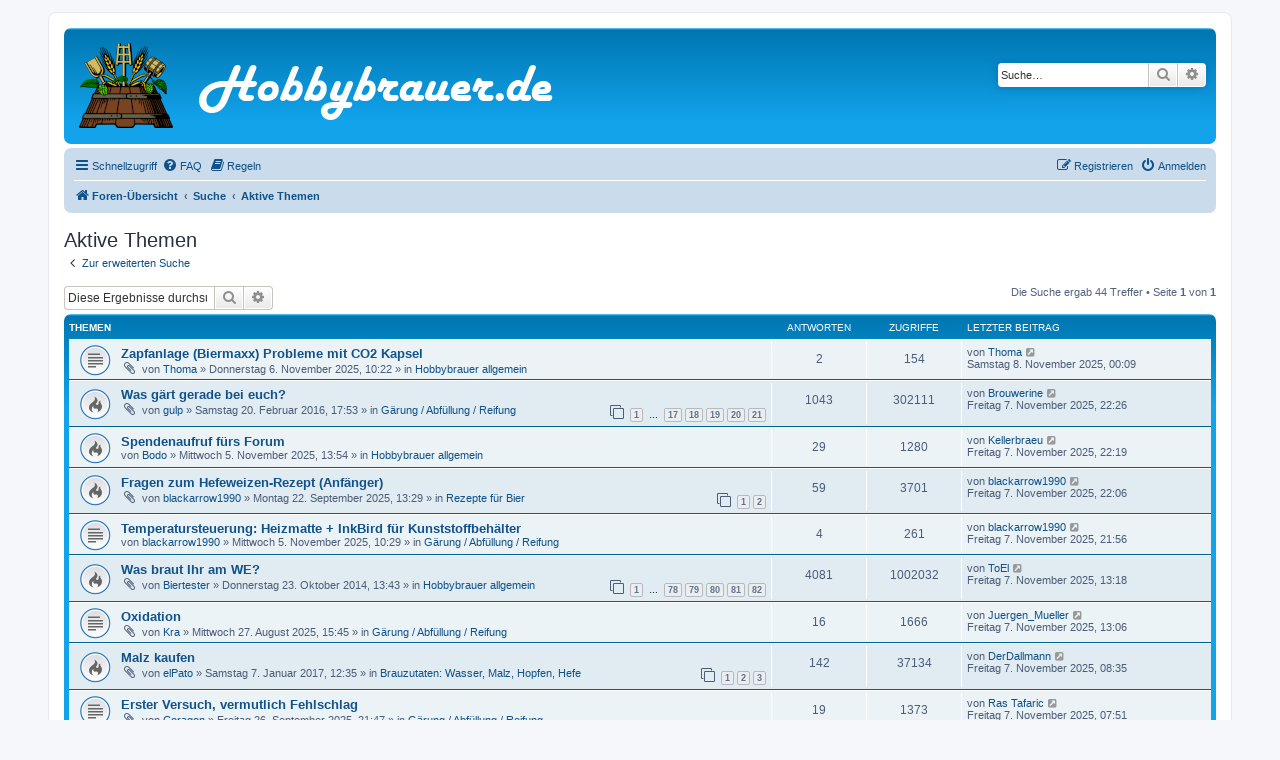

--- FILE ---
content_type: text/html; charset=UTF-8
request_url: https://hobbybrauer.de/forum/search.php?search_id=active_topics&sid=6e6d88092cad24c985e6f6c62a39bf47
body_size: 13252
content:
<!DOCTYPE html>
<html dir="ltr" lang="de">
<head>
<meta charset="utf-8" />
<meta http-equiv="X-UA-Compatible" content="IE=edge">
<meta name="viewport" content="width=device-width, initial-scale=1" />

<title>Hobbybrauer.de - Aktive Themen</title>

	<link rel="alternate" type="application/atom+xml" title="Feed - Hobbybrauer.de" href="/forum/app.php/feed?sid=4d127d9aea8d99a6c63470c73b1c9038">			<link rel="alternate" type="application/atom+xml" title="Feed - Neue Themen" href="/forum/app.php/feed/topics?sid=4d127d9aea8d99a6c63470c73b1c9038">				

<!--
	phpBB style name: prosilver
	Based on style:   prosilver (this is the default phpBB3 style)
	Original author:  Tom Beddard ( http://www.subBlue.com/ )
	Modified by:
-->

<link href="./assets/css/font-awesome.min.css?assets_version=157" rel="stylesheet">
<link href="./styles/prosilver/theme/stylesheet.css?assets_version=157" rel="stylesheet">
<link href="./styles/prosilver/theme/de/stylesheet.css?assets_version=157" rel="stylesheet">




<!--[if lte IE 9]>
	<link href="./styles/prosilver/theme/tweaks.css?assets_version=157" rel="stylesheet">
<![endif]-->


<link href="./ext/crizzo/aboutus/styles/prosilver/theme/aboutus.css?assets_version=157" rel="stylesheet" media="screen">
<link href="./ext/phpbb/pages/styles/prosilver/theme/pages_common.css?assets_version=157" rel="stylesheet" media="screen">
<link href="./ext/rmcgirr83/elonw/styles/all/theme/elonw.css?assets_version=157" rel="stylesheet" media="screen">
<link href="./ext/vse/lightbox/styles/all/template/lightbox/css/lightbox.min.css?assets_version=157" rel="stylesheet" media="screen">




<link rel="apple-touch-icon" sizes="76x76" href="/forum/apple-touch-icon.png">
<link rel="icon" type="image/png" sizes="32x32" href="/forum/favicon-32x32.png">
<link rel="icon" type="image/png" sizes="16x16" href="/forum/favicon-16x16.png">
<link rel="manifest" href="/forum/site.webmanifest">
<link rel="mask-icon" href="/forum/safari-pinned-tab.svg" color="#5bbad5">
<meta name="msapplication-TileColor" content="#da532c">
<meta name="theme-color" content="#ffffff">


</head>
<body id="phpbb" class="nojs notouch section-search ltr ">


<div id="wrap" class="wrap">
	<a id="top" class="top-anchor" accesskey="t"></a>
	<div id="page-header">
		<div class="headerbar" role="banner">
					<div class="inner">

			<div id="site-description" class="site-description">
		<a id="logo" class="logo" href="./index.php?sid=4d127d9aea8d99a6c63470c73b1c9038" title="Foren-Übersicht">
					<span class="site_logo"></span>
				</a>
				<a class="nolinkmarker" href="./index.php?sid=4d127d9aea8d99a6c63470c73b1c9038" title="Foren-Übersicht">
					<h1>Hobbybrauer.de</h1>
				</a>
				<p></p>
				<p class="skiplink"><a href="#start_here">Zum Inhalt</a></p>
			</div>

									<div id="search-box" class="search-box search-header" role="search">
				<form action="./search.php?sid=4d127d9aea8d99a6c63470c73b1c9038" method="get" id="search">
				<fieldset>
					<input name="keywords" id="keywords" type="search" maxlength="128" title="Suche nach Wörtern" class="inputbox search tiny" size="20" value="" placeholder="Suche…" />
					<button class="button button-search" type="submit" title="Suche">
						<i class="icon fa-search fa-fw" aria-hidden="true"></i><span class="sr-only">Suche</span>
					</button>
					<a href="./search.php?sid=4d127d9aea8d99a6c63470c73b1c9038" class="button button-search-end" title="Erweiterte Suche">
						<i class="icon fa-cog fa-fw" aria-hidden="true"></i><span class="sr-only">Erweiterte Suche</span>
					</a>
					<input type="hidden" name="sid" value="4d127d9aea8d99a6c63470c73b1c9038" />

				</fieldset>
				</form>
			</div>
						
			</div>
					</div>
				<div class="navbar" role="navigation">
	<div class="inner">

	<ul id="nav-main" class="nav-main linklist" role="menubar">

		<li id="quick-links" class="quick-links dropdown-container responsive-menu" data-skip-responsive="true">
			<a href="#" class="dropdown-trigger">
				<i class="icon fa-bars fa-fw" aria-hidden="true"></i><span>Schnellzugriff</span>
			</a>
			<div class="dropdown">
				<div class="pointer"><div class="pointer-inner"></div></div>
				<ul class="dropdown-contents" role="menu">
					
											<li class="separator"></li>
																									<li>
								<a href="./search.php?search_id=unanswered&amp;sid=4d127d9aea8d99a6c63470c73b1c9038" role="menuitem">
									<i class="icon fa-file-o fa-fw icon-gray" aria-hidden="true"></i><span>Unbeantwortete Themen</span>
								</a>
							</li>
							<li>
								<a href="./search.php?search_id=active_topics&amp;sid=4d127d9aea8d99a6c63470c73b1c9038" role="menuitem">
									<i class="icon fa-file-o fa-fw icon-blue" aria-hidden="true"></i><span>Aktive Themen</span>
								</a>
							</li>
							<li class="separator"></li>
							<li>
								<a href="./search.php?sid=4d127d9aea8d99a6c63470c73b1c9038" role="menuitem">
									<i class="icon fa-search fa-fw" aria-hidden="true"></i><span>Suche</span>
								</a>
							</li>
					
										<li class="separator"></li>

									</ul>
			</div>
		</li>

				<li data-skip-responsive="true">
			<a href="/forum/app.php/help/faq?sid=4d127d9aea8d99a6c63470c73b1c9038" rel="help" title="Häufig gestellte Fragen" role="menuitem">
				<i class="icon fa-question-circle fa-fw" aria-hidden="true"></i><span>FAQ</span>
			</a>
		</li>
			<li data-last-responsive="true">
		<a href="/forum/app.php/rules?sid=4d127d9aea8d99a6c63470c73b1c9038" rel="help" title="Regeln des Boards anzeigen" role="menuitem">
			<i class="icon fa-book fa-fw" aria-hidden="true"></i><span>Regeln</span>
		</a>
	</li>
				
			<li class="rightside"  data-skip-responsive="true">
			<a href="./ucp.php?mode=login&amp;redirect=search.php%3Fsearch_id%3Dactive_topics&amp;sid=4d127d9aea8d99a6c63470c73b1c9038" title="Anmelden" accesskey="x" role="menuitem">
				<i class="icon fa-power-off fa-fw" aria-hidden="true"></i><span>Anmelden</span>
			</a>
		</li>
					<li class="rightside" data-skip-responsive="true">
				<a href="./ucp.php?mode=register&amp;sid=4d127d9aea8d99a6c63470c73b1c9038" role="menuitem">
					<i class="icon fa-pencil-square-o  fa-fw" aria-hidden="true"></i><span>Registrieren</span>
				</a>
			</li>
						</ul>

	<ul id="nav-breadcrumbs" class="nav-breadcrumbs linklist navlinks" role="menubar">
				
		
		<li class="breadcrumbs" itemscope itemtype="https://schema.org/BreadcrumbList">

			
							<span class="crumb" itemtype="https://schema.org/ListItem" itemprop="itemListElement" itemscope><a itemprop="item" href="./index.php?sid=4d127d9aea8d99a6c63470c73b1c9038" accesskey="h" data-navbar-reference="index"><i class="icon fa-home fa-fw"></i><span itemprop="name">Foren-Übersicht</span></a><meta itemprop="position" content="1" /></span>

											
								<span class="crumb" itemtype="https://schema.org/ListItem" itemprop="itemListElement" itemscope><a itemprop="item" href="./search.php?sid=4d127d9aea8d99a6c63470c73b1c9038"><span itemprop="name">Suche</span></a><meta itemprop="position" content="2" /></span>
															
								<span class="crumb" itemtype="https://schema.org/ListItem" itemprop="itemListElement" itemscope><a itemprop="item" href="./search.php?search_id=active_topics&amp;sid=4d127d9aea8d99a6c63470c73b1c9038"><span itemprop="name">Aktive Themen</span></a><meta itemprop="position" content="3" /></span>
							
					</li>

		
					<li class="rightside responsive-search">
				<a href="./search.php?sid=4d127d9aea8d99a6c63470c73b1c9038" title="Zeigt die erweiterten Suchoptionen an" role="menuitem">
					<i class="icon fa-search fa-fw" aria-hidden="true"></i><span class="sr-only">Suche</span>
				</a>
			</li>
			</ul>

	</div>
</div>
	</div>

	
	<a id="start_here" class="anchor"></a>
	<div id="page-body" class="page-body" role="main">
		
		

<h2 class="searchresults-title">Aktive Themen</h2>

	<p class="advanced-search-link">
		<a class="arrow-left" href="./search.php?sid=4d127d9aea8d99a6c63470c73b1c9038" title="Erweiterte Suche">
			<i class="icon fa-angle-left fa-fw icon-black" aria-hidden="true"></i><span>Zur erweiterten Suche</span>
		</a>
	</p>


	<div class="action-bar bar-top">

			<div class="search-box" role="search">
			<form method="post" action="./search.php?st=7&amp;sk=t&amp;sd=d&amp;sr=topics&amp;sid=4d127d9aea8d99a6c63470c73b1c9038&amp;search_id=active_topics">
			<fieldset>
				<input class="inputbox search tiny" type="search" name="add_keywords" id="add_keywords" value="" placeholder="Diese Ergebnisse durchsuchen" />
				<button class="button button-search" type="submit" title="Suche">
					<i class="icon fa-search fa-fw" aria-hidden="true"></i><span class="sr-only">Suche</span>
				</button>
				<a href="./search.php?sid=4d127d9aea8d99a6c63470c73b1c9038" class="button button-search-end" title="Erweiterte Suche">
					<i class="icon fa-cog fa-fw" aria-hidden="true"></i><span class="sr-only">Erweiterte Suche</span>
				</a>
			</fieldset>
			</form>
		</div>
	
		
		<div class="pagination">
						Die Suche ergab 44 Treffer
							 &bull; Seite <strong>1</strong> von <strong>1</strong>
					</div>
	</div>


		<div class="forumbg">

		<div class="inner">
		<ul class="topiclist">
			<li class="header">
				<dl class="row-item">
					<dt><div class="list-inner">Themen</div></dt>
					<dd class="posts">Antworten</dd>
					<dd class="views">Zugriffe</dd>
					<dd class="lastpost"><span>Letzter Beitrag</span></dd>
									</dl>
			</li>
		</ul>
		<ul class="topiclist topics">

								<li class="row bg1">
				<dl class="row-item topic_read">
					<dt title="Es gibt keine neuen ungelesenen Beiträge in diesem Thema.">
												<div class="list-inner">
																					<a href="./viewtopic.php?t=37066&amp;view=unread&amp;sid=4d127d9aea8d99a6c63470c73b1c9038#unread" class="topictitle">Zapfanlage (Biermaxx) Probleme mit CO2 Kapsel</a>
																												<br />
							
															<div class="responsive-show" style="display: none;">
									Letzter Beitrag von <a href="./memberlist.php?mode=viewprofile&amp;u=20864&amp;sid=4d127d9aea8d99a6c63470c73b1c9038" class="username">Thoma</a> &laquo; <a href="./viewtopic.php?p=550830&amp;sid=4d127d9aea8d99a6c63470c73b1c9038#p550830" title="Gehe zum letzten Beitrag"><time datetime="2025-11-07T23:09:46+00:00">Samstag 8. November 2025, 00:09</time></a>
									<br />Verfasst in <a href="./viewforum.php?f=3&amp;sid=4d127d9aea8d99a6c63470c73b1c9038">Hobbybrauer allgemein</a>
								</div>
							<span class="responsive-show left-box" style="display: none;">Antworten: <strong>2</strong></span>							
							<div class="responsive-hide left-box">
																<i class="icon fa-paperclip fa-fw" aria-hidden="true"></i>																von <a href="./memberlist.php?mode=viewprofile&amp;u=20864&amp;sid=4d127d9aea8d99a6c63470c73b1c9038" class="username">Thoma</a> &raquo; <time datetime="2025-11-06T09:22:58+00:00">Donnerstag 6. November 2025, 10:22</time> &raquo; in <a href="./viewforum.php?f=3&amp;sid=4d127d9aea8d99a6c63470c73b1c9038">Hobbybrauer allgemein</a>
															</div>

							
													</div>
					</dt>
					<dd class="posts">2 <dfn>Antworten</dfn></dd>
					<dd class="views">154 <dfn>Zugriffe</dfn></dd>
					<dd class="lastpost">
						<span><dfn>Letzter Beitrag </dfn>von <a href="./memberlist.php?mode=viewprofile&amp;u=20864&amp;sid=4d127d9aea8d99a6c63470c73b1c9038" class="username">Thoma</a>															<a href="./viewtopic.php?p=550830&amp;sid=4d127d9aea8d99a6c63470c73b1c9038#p550830" title="Gehe zum letzten Beitrag">
									<i class="icon fa-external-link-square fa-fw icon-lightgray icon-md" aria-hidden="true"></i><span class="sr-only"></span>
								</a>
														<br /><time datetime="2025-11-07T23:09:46+00:00">Samstag 8. November 2025, 00:09</time>
						</span>
					</dd>
									</dl>
			</li>
											<li class="row bg2">
				<dl class="row-item topic_read_hot">
					<dt title="Es gibt keine neuen ungelesenen Beiträge in diesem Thema.">
												<div class="list-inner">
																					<a href="./viewtopic.php?t=7483&amp;view=unread&amp;sid=4d127d9aea8d99a6c63470c73b1c9038#unread" class="topictitle">Was gärt gerade bei euch?</a>
																												<br />
							
															<div class="responsive-show" style="display: none;">
									Letzter Beitrag von <a href="./memberlist.php?mode=viewprofile&amp;u=20835&amp;sid=4d127d9aea8d99a6c63470c73b1c9038" class="username">Brouwerine</a> &laquo; <a href="./viewtopic.php?p=550829&amp;sid=4d127d9aea8d99a6c63470c73b1c9038#p550829" title="Gehe zum letzten Beitrag"><time datetime="2025-11-07T21:26:36+00:00">Freitag 7. November 2025, 22:26</time></a>
									<br />Verfasst in <a href="./viewforum.php?f=7&amp;sid=4d127d9aea8d99a6c63470c73b1c9038">Gärung / Abfüllung / Reifung</a>
								</div>
							<span class="responsive-show left-box" style="display: none;">Antworten: <strong>1043</strong></span>							
							<div class="responsive-hide left-box">
																<i class="icon fa-paperclip fa-fw" aria-hidden="true"></i>																von <a href="./memberlist.php?mode=viewprofile&amp;u=55&amp;sid=4d127d9aea8d99a6c63470c73b1c9038" class="username">gulp</a> &raquo; <time datetime="2016-02-20T16:53:45+00:00">Samstag 20. Februar 2016, 17:53</time> &raquo; in <a href="./viewforum.php?f=7&amp;sid=4d127d9aea8d99a6c63470c73b1c9038">Gärung / Abfüllung / Reifung</a>
															</div>

														<div class="pagination">
								<span><i class="icon fa-clone fa-fw" aria-hidden="true"></i></span>
								<ul>
																	<li><a class="button" href="./viewtopic.php?t=7483&amp;sid=4d127d9aea8d99a6c63470c73b1c9038">1</a></li>
																										<li class="ellipsis"><span>…</span></li>
																										<li><a class="button" href="./viewtopic.php?t=7483&amp;sid=4d127d9aea8d99a6c63470c73b1c9038&amp;start=800">17</a></li>
																										<li><a class="button" href="./viewtopic.php?t=7483&amp;sid=4d127d9aea8d99a6c63470c73b1c9038&amp;start=850">18</a></li>
																										<li><a class="button" href="./viewtopic.php?t=7483&amp;sid=4d127d9aea8d99a6c63470c73b1c9038&amp;start=900">19</a></li>
																										<li><a class="button" href="./viewtopic.php?t=7483&amp;sid=4d127d9aea8d99a6c63470c73b1c9038&amp;start=950">20</a></li>
																										<li><a class="button" href="./viewtopic.php?t=7483&amp;sid=4d127d9aea8d99a6c63470c73b1c9038&amp;start=1000">21</a></li>
																																																			</ul>
							</div>
							
													</div>
					</dt>
					<dd class="posts">1043 <dfn>Antworten</dfn></dd>
					<dd class="views">302111 <dfn>Zugriffe</dfn></dd>
					<dd class="lastpost">
						<span><dfn>Letzter Beitrag </dfn>von <a href="./memberlist.php?mode=viewprofile&amp;u=20835&amp;sid=4d127d9aea8d99a6c63470c73b1c9038" class="username">Brouwerine</a>															<a href="./viewtopic.php?p=550829&amp;sid=4d127d9aea8d99a6c63470c73b1c9038#p550829" title="Gehe zum letzten Beitrag">
									<i class="icon fa-external-link-square fa-fw icon-lightgray icon-md" aria-hidden="true"></i><span class="sr-only"></span>
								</a>
														<br /><time datetime="2025-11-07T21:26:36+00:00">Freitag 7. November 2025, 22:26</time>
						</span>
					</dd>
									</dl>
			</li>
											<li class="row bg1">
				<dl class="row-item topic_read_hot">
					<dt title="Es gibt keine neuen ungelesenen Beiträge in diesem Thema.">
												<div class="list-inner">
																					<a href="./viewtopic.php?t=37062&amp;view=unread&amp;sid=4d127d9aea8d99a6c63470c73b1c9038#unread" class="topictitle">Spendenaufruf fürs Forum</a>
																												<br />
							
															<div class="responsive-show" style="display: none;">
									Letzter Beitrag von <a href="./memberlist.php?mode=viewprofile&amp;u=545&amp;sid=4d127d9aea8d99a6c63470c73b1c9038" class="username">Kellerbraeu</a> &laquo; <a href="./viewtopic.php?p=550828&amp;sid=4d127d9aea8d99a6c63470c73b1c9038#p550828" title="Gehe zum letzten Beitrag"><time datetime="2025-11-07T21:19:06+00:00">Freitag 7. November 2025, 22:19</time></a>
									<br />Verfasst in <a href="./viewforum.php?f=3&amp;sid=4d127d9aea8d99a6c63470c73b1c9038">Hobbybrauer allgemein</a>
								</div>
							<span class="responsive-show left-box" style="display: none;">Antworten: <strong>29</strong></span>							
							<div class="responsive-hide left-box">
																																von <a href="./memberlist.php?mode=viewprofile&amp;u=56&amp;sid=4d127d9aea8d99a6c63470c73b1c9038" class="username">Bodo</a> &raquo; <time datetime="2025-11-05T12:54:15+00:00">Mittwoch 5. November 2025, 13:54</time> &raquo; in <a href="./viewforum.php?f=3&amp;sid=4d127d9aea8d99a6c63470c73b1c9038">Hobbybrauer allgemein</a>
															</div>

							
													</div>
					</dt>
					<dd class="posts">29 <dfn>Antworten</dfn></dd>
					<dd class="views">1280 <dfn>Zugriffe</dfn></dd>
					<dd class="lastpost">
						<span><dfn>Letzter Beitrag </dfn>von <a href="./memberlist.php?mode=viewprofile&amp;u=545&amp;sid=4d127d9aea8d99a6c63470c73b1c9038" class="username">Kellerbraeu</a>															<a href="./viewtopic.php?p=550828&amp;sid=4d127d9aea8d99a6c63470c73b1c9038#p550828" title="Gehe zum letzten Beitrag">
									<i class="icon fa-external-link-square fa-fw icon-lightgray icon-md" aria-hidden="true"></i><span class="sr-only"></span>
								</a>
														<br /><time datetime="2025-11-07T21:19:06+00:00">Freitag 7. November 2025, 22:19</time>
						</span>
					</dd>
									</dl>
			</li>
											<li class="row bg2">
				<dl class="row-item topic_read_hot">
					<dt title="Es gibt keine neuen ungelesenen Beiträge in diesem Thema.">
												<div class="list-inner">
																					<a href="./viewtopic.php?t=36946&amp;view=unread&amp;sid=4d127d9aea8d99a6c63470c73b1c9038#unread" class="topictitle">Fragen zum Hefeweizen-Rezept (Anfänger)</a>
																												<br />
							
															<div class="responsive-show" style="display: none;">
									Letzter Beitrag von <a href="./memberlist.php?mode=viewprofile&amp;u=20779&amp;sid=4d127d9aea8d99a6c63470c73b1c9038" class="username">blackarrow1990</a> &laquo; <a href="./viewtopic.php?p=550827&amp;sid=4d127d9aea8d99a6c63470c73b1c9038#p550827" title="Gehe zum letzten Beitrag"><time datetime="2025-11-07T21:06:19+00:00">Freitag 7. November 2025, 22:06</time></a>
									<br />Verfasst in <a href="./viewforum.php?f=17&amp;sid=4d127d9aea8d99a6c63470c73b1c9038">Rezepte für Bier</a>
								</div>
							<span class="responsive-show left-box" style="display: none;">Antworten: <strong>59</strong></span>							
							<div class="responsive-hide left-box">
																<i class="icon fa-paperclip fa-fw" aria-hidden="true"></i>																von <a href="./memberlist.php?mode=viewprofile&amp;u=20779&amp;sid=4d127d9aea8d99a6c63470c73b1c9038" class="username">blackarrow1990</a> &raquo; <time datetime="2025-09-22T11:29:51+00:00">Montag 22. September 2025, 13:29</time> &raquo; in <a href="./viewforum.php?f=17&amp;sid=4d127d9aea8d99a6c63470c73b1c9038">Rezepte für Bier</a>
															</div>

														<div class="pagination">
								<span><i class="icon fa-clone fa-fw" aria-hidden="true"></i></span>
								<ul>
																	<li><a class="button" href="./viewtopic.php?t=36946&amp;sid=4d127d9aea8d99a6c63470c73b1c9038">1</a></li>
																										<li><a class="button" href="./viewtopic.php?t=36946&amp;sid=4d127d9aea8d99a6c63470c73b1c9038&amp;start=50">2</a></li>
																																																			</ul>
							</div>
							
													</div>
					</dt>
					<dd class="posts">59 <dfn>Antworten</dfn></dd>
					<dd class="views">3701 <dfn>Zugriffe</dfn></dd>
					<dd class="lastpost">
						<span><dfn>Letzter Beitrag </dfn>von <a href="./memberlist.php?mode=viewprofile&amp;u=20779&amp;sid=4d127d9aea8d99a6c63470c73b1c9038" class="username">blackarrow1990</a>															<a href="./viewtopic.php?p=550827&amp;sid=4d127d9aea8d99a6c63470c73b1c9038#p550827" title="Gehe zum letzten Beitrag">
									<i class="icon fa-external-link-square fa-fw icon-lightgray icon-md" aria-hidden="true"></i><span class="sr-only"></span>
								</a>
														<br /><time datetime="2025-11-07T21:06:19+00:00">Freitag 7. November 2025, 22:06</time>
						</span>
					</dd>
									</dl>
			</li>
											<li class="row bg1">
				<dl class="row-item topic_read">
					<dt title="Es gibt keine neuen ungelesenen Beiträge in diesem Thema.">
												<div class="list-inner">
																					<a href="./viewtopic.php?t=37061&amp;view=unread&amp;sid=4d127d9aea8d99a6c63470c73b1c9038#unread" class="topictitle">Temperatursteuerung: Heizmatte + InkBird für Kunststoffbehälter</a>
																												<br />
							
															<div class="responsive-show" style="display: none;">
									Letzter Beitrag von <a href="./memberlist.php?mode=viewprofile&amp;u=20779&amp;sid=4d127d9aea8d99a6c63470c73b1c9038" class="username">blackarrow1990</a> &laquo; <a href="./viewtopic.php?p=550826&amp;sid=4d127d9aea8d99a6c63470c73b1c9038#p550826" title="Gehe zum letzten Beitrag"><time datetime="2025-11-07T20:56:18+00:00">Freitag 7. November 2025, 21:56</time></a>
									<br />Verfasst in <a href="./viewforum.php?f=7&amp;sid=4d127d9aea8d99a6c63470c73b1c9038">Gärung / Abfüllung / Reifung</a>
								</div>
							<span class="responsive-show left-box" style="display: none;">Antworten: <strong>4</strong></span>							
							<div class="responsive-hide left-box">
																																von <a href="./memberlist.php?mode=viewprofile&amp;u=20779&amp;sid=4d127d9aea8d99a6c63470c73b1c9038" class="username">blackarrow1990</a> &raquo; <time datetime="2025-11-05T09:29:50+00:00">Mittwoch 5. November 2025, 10:29</time> &raquo; in <a href="./viewforum.php?f=7&amp;sid=4d127d9aea8d99a6c63470c73b1c9038">Gärung / Abfüllung / Reifung</a>
															</div>

							
													</div>
					</dt>
					<dd class="posts">4 <dfn>Antworten</dfn></dd>
					<dd class="views">261 <dfn>Zugriffe</dfn></dd>
					<dd class="lastpost">
						<span><dfn>Letzter Beitrag </dfn>von <a href="./memberlist.php?mode=viewprofile&amp;u=20779&amp;sid=4d127d9aea8d99a6c63470c73b1c9038" class="username">blackarrow1990</a>															<a href="./viewtopic.php?p=550826&amp;sid=4d127d9aea8d99a6c63470c73b1c9038#p550826" title="Gehe zum letzten Beitrag">
									<i class="icon fa-external-link-square fa-fw icon-lightgray icon-md" aria-hidden="true"></i><span class="sr-only"></span>
								</a>
														<br /><time datetime="2025-11-07T20:56:18+00:00">Freitag 7. November 2025, 21:56</time>
						</span>
					</dd>
									</dl>
			</li>
											<li class="row bg2">
				<dl class="row-item topic_read_hot">
					<dt title="Es gibt keine neuen ungelesenen Beiträge in diesem Thema.">
												<div class="list-inner">
																					<a href="./viewtopic.php?t=329&amp;view=unread&amp;sid=4d127d9aea8d99a6c63470c73b1c9038#unread" class="topictitle">Was braut Ihr am WE?</a>
																												<br />
							
															<div class="responsive-show" style="display: none;">
									Letzter Beitrag von <a href="./memberlist.php?mode=viewprofile&amp;u=20596&amp;sid=4d127d9aea8d99a6c63470c73b1c9038" class="username">ToEl</a> &laquo; <a href="./viewtopic.php?p=550819&amp;sid=4d127d9aea8d99a6c63470c73b1c9038#p550819" title="Gehe zum letzten Beitrag"><time datetime="2025-11-07T12:18:20+00:00">Freitag 7. November 2025, 13:18</time></a>
									<br />Verfasst in <a href="./viewforum.php?f=3&amp;sid=4d127d9aea8d99a6c63470c73b1c9038">Hobbybrauer allgemein</a>
								</div>
							<span class="responsive-show left-box" style="display: none;">Antworten: <strong>4081</strong></span>							
							<div class="responsive-hide left-box">
																<i class="icon fa-paperclip fa-fw" aria-hidden="true"></i>																von <a href="./memberlist.php?mode=viewprofile&amp;u=781&amp;sid=4d127d9aea8d99a6c63470c73b1c9038" class="username">Biertester</a> &raquo; <time datetime="2014-10-23T11:43:25+00:00">Donnerstag 23. Oktober 2014, 13:43</time> &raquo; in <a href="./viewforum.php?f=3&amp;sid=4d127d9aea8d99a6c63470c73b1c9038">Hobbybrauer allgemein</a>
															</div>

														<div class="pagination">
								<span><i class="icon fa-clone fa-fw" aria-hidden="true"></i></span>
								<ul>
																	<li><a class="button" href="./viewtopic.php?t=329&amp;sid=4d127d9aea8d99a6c63470c73b1c9038">1</a></li>
																										<li class="ellipsis"><span>…</span></li>
																										<li><a class="button" href="./viewtopic.php?t=329&amp;sid=4d127d9aea8d99a6c63470c73b1c9038&amp;start=3850">78</a></li>
																										<li><a class="button" href="./viewtopic.php?t=329&amp;sid=4d127d9aea8d99a6c63470c73b1c9038&amp;start=3900">79</a></li>
																										<li><a class="button" href="./viewtopic.php?t=329&amp;sid=4d127d9aea8d99a6c63470c73b1c9038&amp;start=3950">80</a></li>
																										<li><a class="button" href="./viewtopic.php?t=329&amp;sid=4d127d9aea8d99a6c63470c73b1c9038&amp;start=4000">81</a></li>
																										<li><a class="button" href="./viewtopic.php?t=329&amp;sid=4d127d9aea8d99a6c63470c73b1c9038&amp;start=4050">82</a></li>
																																																			</ul>
							</div>
							
													</div>
					</dt>
					<dd class="posts">4081 <dfn>Antworten</dfn></dd>
					<dd class="views">1002032 <dfn>Zugriffe</dfn></dd>
					<dd class="lastpost">
						<span><dfn>Letzter Beitrag </dfn>von <a href="./memberlist.php?mode=viewprofile&amp;u=20596&amp;sid=4d127d9aea8d99a6c63470c73b1c9038" class="username">ToEl</a>															<a href="./viewtopic.php?p=550819&amp;sid=4d127d9aea8d99a6c63470c73b1c9038#p550819" title="Gehe zum letzten Beitrag">
									<i class="icon fa-external-link-square fa-fw icon-lightgray icon-md" aria-hidden="true"></i><span class="sr-only"></span>
								</a>
														<br /><time datetime="2025-11-07T12:18:20+00:00">Freitag 7. November 2025, 13:18</time>
						</span>
					</dd>
									</dl>
			</li>
											<li class="row bg1">
				<dl class="row-item topic_read">
					<dt title="Es gibt keine neuen ungelesenen Beiträge in diesem Thema.">
												<div class="list-inner">
																					<a href="./viewtopic.php?t=36886&amp;view=unread&amp;sid=4d127d9aea8d99a6c63470c73b1c9038#unread" class="topictitle">Oxidation</a>
																												<br />
							
															<div class="responsive-show" style="display: none;">
									Letzter Beitrag von <a href="./memberlist.php?mode=viewprofile&amp;u=11499&amp;sid=4d127d9aea8d99a6c63470c73b1c9038" class="username">Juergen_Mueller</a> &laquo; <a href="./viewtopic.php?p=550817&amp;sid=4d127d9aea8d99a6c63470c73b1c9038#p550817" title="Gehe zum letzten Beitrag"><time datetime="2025-11-07T12:06:13+00:00">Freitag 7. November 2025, 13:06</time></a>
									<br />Verfasst in <a href="./viewforum.php?f=7&amp;sid=4d127d9aea8d99a6c63470c73b1c9038">Gärung / Abfüllung / Reifung</a>
								</div>
							<span class="responsive-show left-box" style="display: none;">Antworten: <strong>16</strong></span>							
							<div class="responsive-hide left-box">
																<i class="icon fa-paperclip fa-fw" aria-hidden="true"></i>																von <a href="./memberlist.php?mode=viewprofile&amp;u=20742&amp;sid=4d127d9aea8d99a6c63470c73b1c9038" class="username">Kra</a> &raquo; <time datetime="2025-08-27T13:45:17+00:00">Mittwoch 27. August 2025, 15:45</time> &raquo; in <a href="./viewforum.php?f=7&amp;sid=4d127d9aea8d99a6c63470c73b1c9038">Gärung / Abfüllung / Reifung</a>
															</div>

							
													</div>
					</dt>
					<dd class="posts">16 <dfn>Antworten</dfn></dd>
					<dd class="views">1666 <dfn>Zugriffe</dfn></dd>
					<dd class="lastpost">
						<span><dfn>Letzter Beitrag </dfn>von <a href="./memberlist.php?mode=viewprofile&amp;u=11499&amp;sid=4d127d9aea8d99a6c63470c73b1c9038" class="username">Juergen_Mueller</a>															<a href="./viewtopic.php?p=550817&amp;sid=4d127d9aea8d99a6c63470c73b1c9038#p550817" title="Gehe zum letzten Beitrag">
									<i class="icon fa-external-link-square fa-fw icon-lightgray icon-md" aria-hidden="true"></i><span class="sr-only"></span>
								</a>
														<br /><time datetime="2025-11-07T12:06:13+00:00">Freitag 7. November 2025, 13:06</time>
						</span>
					</dd>
									</dl>
			</li>
											<li class="row bg2">
				<dl class="row-item topic_read_hot">
					<dt title="Es gibt keine neuen ungelesenen Beiträge in diesem Thema.">
												<div class="list-inner">
																					<a href="./viewtopic.php?t=12035&amp;view=unread&amp;sid=4d127d9aea8d99a6c63470c73b1c9038#unread" class="topictitle">Malz kaufen</a>
																												<br />
							
															<div class="responsive-show" style="display: none;">
									Letzter Beitrag von <a href="./memberlist.php?mode=viewprofile&amp;u=16852&amp;sid=4d127d9aea8d99a6c63470c73b1c9038" class="username">DerDallmann</a> &laquo; <a href="./viewtopic.php?p=550808&amp;sid=4d127d9aea8d99a6c63470c73b1c9038#p550808" title="Gehe zum letzten Beitrag"><time datetime="2025-11-07T07:35:37+00:00">Freitag 7. November 2025, 08:35</time></a>
									<br />Verfasst in <a href="./viewforum.php?f=6&amp;sid=4d127d9aea8d99a6c63470c73b1c9038">Brauzutaten: Wasser, Malz, Hopfen, Hefe</a>
								</div>
							<span class="responsive-show left-box" style="display: none;">Antworten: <strong>142</strong></span>							
							<div class="responsive-hide left-box">
																<i class="icon fa-paperclip fa-fw" aria-hidden="true"></i>																von <a href="./memberlist.php?mode=viewprofile&amp;u=6202&amp;sid=4d127d9aea8d99a6c63470c73b1c9038" class="username">elPato</a> &raquo; <time datetime="2017-01-07T11:35:05+00:00">Samstag 7. Januar 2017, 12:35</time> &raquo; in <a href="./viewforum.php?f=6&amp;sid=4d127d9aea8d99a6c63470c73b1c9038">Brauzutaten: Wasser, Malz, Hopfen, Hefe</a>
															</div>

														<div class="pagination">
								<span><i class="icon fa-clone fa-fw" aria-hidden="true"></i></span>
								<ul>
																	<li><a class="button" href="./viewtopic.php?t=12035&amp;sid=4d127d9aea8d99a6c63470c73b1c9038">1</a></li>
																										<li><a class="button" href="./viewtopic.php?t=12035&amp;sid=4d127d9aea8d99a6c63470c73b1c9038&amp;start=50">2</a></li>
																										<li><a class="button" href="./viewtopic.php?t=12035&amp;sid=4d127d9aea8d99a6c63470c73b1c9038&amp;start=100">3</a></li>
																																																			</ul>
							</div>
							
													</div>
					</dt>
					<dd class="posts">142 <dfn>Antworten</dfn></dd>
					<dd class="views">37134 <dfn>Zugriffe</dfn></dd>
					<dd class="lastpost">
						<span><dfn>Letzter Beitrag </dfn>von <a href="./memberlist.php?mode=viewprofile&amp;u=16852&amp;sid=4d127d9aea8d99a6c63470c73b1c9038" class="username">DerDallmann</a>															<a href="./viewtopic.php?p=550808&amp;sid=4d127d9aea8d99a6c63470c73b1c9038#p550808" title="Gehe zum letzten Beitrag">
									<i class="icon fa-external-link-square fa-fw icon-lightgray icon-md" aria-hidden="true"></i><span class="sr-only"></span>
								</a>
														<br /><time datetime="2025-11-07T07:35:37+00:00">Freitag 7. November 2025, 08:35</time>
						</span>
					</dd>
									</dl>
			</li>
											<li class="row bg1">
				<dl class="row-item topic_read">
					<dt title="Es gibt keine neuen ungelesenen Beiträge in diesem Thema.">
												<div class="list-inner">
																					<a href="./viewtopic.php?t=36958&amp;view=unread&amp;sid=4d127d9aea8d99a6c63470c73b1c9038#unread" class="topictitle">Erster Versuch, vermutlich Fehlschlag</a>
																												<br />
							
															<div class="responsive-show" style="display: none;">
									Letzter Beitrag von <a href="./memberlist.php?mode=viewprofile&amp;u=16384&amp;sid=4d127d9aea8d99a6c63470c73b1c9038" class="username">Ras Tafaric</a> &laquo; <a href="./viewtopic.php?p=550807&amp;sid=4d127d9aea8d99a6c63470c73b1c9038#p550807" title="Gehe zum letzten Beitrag"><time datetime="2025-11-07T06:51:25+00:00">Freitag 7. November 2025, 07:51</time></a>
									<br />Verfasst in <a href="./viewforum.php?f=7&amp;sid=4d127d9aea8d99a6c63470c73b1c9038">Gärung / Abfüllung / Reifung</a>
								</div>
							<span class="responsive-show left-box" style="display: none;">Antworten: <strong>19</strong></span>							
							<div class="responsive-hide left-box">
																<i class="icon fa-paperclip fa-fw" aria-hidden="true"></i>																von <a href="./memberlist.php?mode=viewprofile&amp;u=20802&amp;sid=4d127d9aea8d99a6c63470c73b1c9038" class="username">Coragon</a> &raquo; <time datetime="2025-09-26T19:47:08+00:00">Freitag 26. September 2025, 21:47</time> &raquo; in <a href="./viewforum.php?f=7&amp;sid=4d127d9aea8d99a6c63470c73b1c9038">Gärung / Abfüllung / Reifung</a>
															</div>

							
													</div>
					</dt>
					<dd class="posts">19 <dfn>Antworten</dfn></dd>
					<dd class="views">1373 <dfn>Zugriffe</dfn></dd>
					<dd class="lastpost">
						<span><dfn>Letzter Beitrag </dfn>von <a href="./memberlist.php?mode=viewprofile&amp;u=16384&amp;sid=4d127d9aea8d99a6c63470c73b1c9038" class="username">Ras Tafaric</a>															<a href="./viewtopic.php?p=550807&amp;sid=4d127d9aea8d99a6c63470c73b1c9038#p550807" title="Gehe zum letzten Beitrag">
									<i class="icon fa-external-link-square fa-fw icon-lightgray icon-md" aria-hidden="true"></i><span class="sr-only"></span>
								</a>
														<br /><time datetime="2025-11-07T06:51:25+00:00">Freitag 7. November 2025, 07:51</time>
						</span>
					</dd>
									</dl>
			</li>
											<li class="row bg2">
				<dl class="row-item topic_read_hot">
					<dt title="Es gibt keine neuen ungelesenen Beiträge in diesem Thema.">
												<div class="list-inner">
																					<a href="./viewtopic.php?t=10258&amp;view=unread&amp;sid=4d127d9aea8d99a6c63470c73b1c9038#unread" class="topictitle">Versuch einer sachlichen Diskussion über Hopfenextrakt</a>
																												<br />
							
															<div class="responsive-show" style="display: none;">
									Letzter Beitrag von <a href="./memberlist.php?mode=viewprofile&amp;u=16852&amp;sid=4d127d9aea8d99a6c63470c73b1c9038" class="username">DerDallmann</a> &laquo; <a href="./viewtopic.php?p=550806&amp;sid=4d127d9aea8d99a6c63470c73b1c9038#p550806" title="Gehe zum letzten Beitrag"><time datetime="2025-11-07T06:38:12+00:00">Freitag 7. November 2025, 07:38</time></a>
									<br />Verfasst in <a href="./viewforum.php?f=6&amp;sid=4d127d9aea8d99a6c63470c73b1c9038">Brauzutaten: Wasser, Malz, Hopfen, Hefe</a>
								</div>
							<span class="responsive-show left-box" style="display: none;">Antworten: <strong>91</strong></span>							
							<div class="responsive-hide left-box">
																<i class="icon fa-paperclip fa-fw" aria-hidden="true"></i>																von <a href="./memberlist.php?mode=viewprofile&amp;u=54&amp;sid=4d127d9aea8d99a6c63470c73b1c9038" class="username">Boludo</a> &raquo; <time datetime="2016-09-07T18:39:13+00:00">Mittwoch 7. September 2016, 20:39</time> &raquo; in <a href="./viewforum.php?f=6&amp;sid=4d127d9aea8d99a6c63470c73b1c9038">Brauzutaten: Wasser, Malz, Hopfen, Hefe</a>
															</div>

														<div class="pagination">
								<span><i class="icon fa-clone fa-fw" aria-hidden="true"></i></span>
								<ul>
																	<li><a class="button" href="./viewtopic.php?t=10258&amp;sid=4d127d9aea8d99a6c63470c73b1c9038">1</a></li>
																										<li><a class="button" href="./viewtopic.php?t=10258&amp;sid=4d127d9aea8d99a6c63470c73b1c9038&amp;start=50">2</a></li>
																																																			</ul>
							</div>
							
													</div>
					</dt>
					<dd class="posts">91 <dfn>Antworten</dfn></dd>
					<dd class="views">31094 <dfn>Zugriffe</dfn></dd>
					<dd class="lastpost">
						<span><dfn>Letzter Beitrag </dfn>von <a href="./memberlist.php?mode=viewprofile&amp;u=16852&amp;sid=4d127d9aea8d99a6c63470c73b1c9038" class="username">DerDallmann</a>															<a href="./viewtopic.php?p=550806&amp;sid=4d127d9aea8d99a6c63470c73b1c9038#p550806" title="Gehe zum letzten Beitrag">
									<i class="icon fa-external-link-square fa-fw icon-lightgray icon-md" aria-hidden="true"></i><span class="sr-only"></span>
								</a>
														<br /><time datetime="2025-11-07T06:38:12+00:00">Freitag 7. November 2025, 07:38</time>
						</span>
					</dd>
									</dl>
			</li>
											<li class="row bg1">
				<dl class="row-item topic_read">
					<dt title="Es gibt keine neuen ungelesenen Beiträge in diesem Thema.">
												<div class="list-inner">
																					<a href="./viewtopic.php?t=37064&amp;view=unread&amp;sid=4d127d9aea8d99a6c63470c73b1c9038#unread" class="topictitle">extreme Butterbombe MJ 21</a>
																												<br />
							
															<div class="responsive-show" style="display: none;">
									Letzter Beitrag von <a href="./memberlist.php?mode=viewprofile&amp;u=16789&amp;sid=4d127d9aea8d99a6c63470c73b1c9038" class="username">MaltHopMagic</a> &laquo; <a href="./viewtopic.php?p=550802&amp;sid=4d127d9aea8d99a6c63470c73b1c9038#p550802" title="Gehe zum letzten Beitrag"><time datetime="2025-11-07T05:33:34+00:00">Freitag 7. November 2025, 06:33</time></a>
									<br />Verfasst in <a href="./viewforum.php?f=6&amp;sid=4d127d9aea8d99a6c63470c73b1c9038">Brauzutaten: Wasser, Malz, Hopfen, Hefe</a>
								</div>
							<span class="responsive-show left-box" style="display: none;">Antworten: <strong>6</strong></span>							
							<div class="responsive-hide left-box">
																																von <a href="./memberlist.php?mode=viewprofile&amp;u=1736&amp;sid=4d127d9aea8d99a6c63470c73b1c9038" class="username">Barney Gumble</a> &raquo; <time datetime="2025-11-05T21:14:06+00:00">Mittwoch 5. November 2025, 22:14</time> &raquo; in <a href="./viewforum.php?f=6&amp;sid=4d127d9aea8d99a6c63470c73b1c9038">Brauzutaten: Wasser, Malz, Hopfen, Hefe</a>
															</div>

							
													</div>
					</dt>
					<dd class="posts">6 <dfn>Antworten</dfn></dd>
					<dd class="views">439 <dfn>Zugriffe</dfn></dd>
					<dd class="lastpost">
						<span><dfn>Letzter Beitrag </dfn>von <a href="./memberlist.php?mode=viewprofile&amp;u=16789&amp;sid=4d127d9aea8d99a6c63470c73b1c9038" class="username">MaltHopMagic</a>															<a href="./viewtopic.php?p=550802&amp;sid=4d127d9aea8d99a6c63470c73b1c9038#p550802" title="Gehe zum letzten Beitrag">
									<i class="icon fa-external-link-square fa-fw icon-lightgray icon-md" aria-hidden="true"></i><span class="sr-only"></span>
								</a>
														<br /><time datetime="2025-11-07T05:33:34+00:00">Freitag 7. November 2025, 06:33</time>
						</span>
					</dd>
									</dl>
			</li>
											<li class="row bg2">
				<dl class="row-item topic_read">
					<dt title="Es gibt keine neuen ungelesenen Beiträge in diesem Thema.">
												<div class="list-inner">
																					<a href="./viewtopic.php?t=33367&amp;view=unread&amp;sid=4d127d9aea8d99a6c63470c73b1c9038#unread" class="topictitle">Läutern im Braumeister 20</a>
																												<br />
							
															<div class="responsive-show" style="display: none;">
									Letzter Beitrag von <a href="./memberlist.php?mode=viewprofile&amp;u=16547&amp;sid=4d127d9aea8d99a6c63470c73b1c9038" class="username">Snakeskin</a> &laquo; <a href="./viewtopic.php?p=550798&amp;sid=4d127d9aea8d99a6c63470c73b1c9038#p550798" title="Gehe zum letzten Beitrag"><time datetime="2025-11-06T23:30:14+00:00">Freitag 7. November 2025, 00:30</time></a>
									<br />Verfasst in <a href="./viewforum.php?f=4&amp;sid=4d127d9aea8d99a6c63470c73b1c9038">Maischen / Läutern</a>
								</div>
							<span class="responsive-show left-box" style="display: none;">Antworten: <strong>13</strong></span>							
							<div class="responsive-hide left-box">
																<i class="icon fa-paperclip fa-fw" aria-hidden="true"></i>																von <a href="./memberlist.php?mode=viewprofile&amp;u=16444&amp;sid=4d127d9aea8d99a6c63470c73b1c9038" class="username">Sunshine-Beer</a> &raquo; <time datetime="2024-01-24T13:18:03+00:00">Mittwoch 24. Januar 2024, 14:18</time> &raquo; in <a href="./viewforum.php?f=4&amp;sid=4d127d9aea8d99a6c63470c73b1c9038">Maischen / Läutern</a>
															</div>

							
													</div>
					</dt>
					<dd class="posts">13 <dfn>Antworten</dfn></dd>
					<dd class="views">2296 <dfn>Zugriffe</dfn></dd>
					<dd class="lastpost">
						<span><dfn>Letzter Beitrag </dfn>von <a href="./memberlist.php?mode=viewprofile&amp;u=16547&amp;sid=4d127d9aea8d99a6c63470c73b1c9038" class="username">Snakeskin</a>															<a href="./viewtopic.php?p=550798&amp;sid=4d127d9aea8d99a6c63470c73b1c9038#p550798" title="Gehe zum letzten Beitrag">
									<i class="icon fa-external-link-square fa-fw icon-lightgray icon-md" aria-hidden="true"></i><span class="sr-only"></span>
								</a>
														<br /><time datetime="2025-11-06T23:30:14+00:00">Freitag 7. November 2025, 00:30</time>
						</span>
					</dd>
									</dl>
			</li>
											<li class="row bg1">
				<dl class="row-item topic_read">
					<dt title="Es gibt keine neuen ungelesenen Beiträge in diesem Thema.">
												<div class="list-inner">
																					<a href="./viewtopic.php?t=37063&amp;view=unread&amp;sid=4d127d9aea8d99a6c63470c73b1c9038#unread" class="topictitle">SafLager™ S-189 – Fermentis und Diacetyl</a>
																												<br />
							
															<div class="responsive-show" style="display: none;">
									Letzter Beitrag von <a href="./memberlist.php?mode=viewprofile&amp;u=17469&amp;sid=4d127d9aea8d99a6c63470c73b1c9038" class="username">iwoasnix</a> &laquo; <a href="./viewtopic.php?p=550796&amp;sid=4d127d9aea8d99a6c63470c73b1c9038#p550796" title="Gehe zum letzten Beitrag"><time datetime="2025-11-06T21:22:59+00:00">Donnerstag 6. November 2025, 22:22</time></a>
									<br />Verfasst in <a href="./viewforum.php?f=7&amp;sid=4d127d9aea8d99a6c63470c73b1c9038">Gärung / Abfüllung / Reifung</a>
								</div>
							<span class="responsive-show left-box" style="display: none;">Antworten: <strong>14</strong></span>							
							<div class="responsive-hide left-box">
																<i class="icon fa-paperclip fa-fw" aria-hidden="true"></i>																von <a href="./memberlist.php?mode=viewprofile&amp;u=17469&amp;sid=4d127d9aea8d99a6c63470c73b1c9038" class="username">iwoasnix</a> &raquo; <time datetime="2025-11-05T20:51:13+00:00">Mittwoch 5. November 2025, 21:51</time> &raquo; in <a href="./viewforum.php?f=7&amp;sid=4d127d9aea8d99a6c63470c73b1c9038">Gärung / Abfüllung / Reifung</a>
															</div>

							
													</div>
					</dt>
					<dd class="posts">14 <dfn>Antworten</dfn></dd>
					<dd class="views">607 <dfn>Zugriffe</dfn></dd>
					<dd class="lastpost">
						<span><dfn>Letzter Beitrag </dfn>von <a href="./memberlist.php?mode=viewprofile&amp;u=17469&amp;sid=4d127d9aea8d99a6c63470c73b1c9038" class="username">iwoasnix</a>															<a href="./viewtopic.php?p=550796&amp;sid=4d127d9aea8d99a6c63470c73b1c9038#p550796" title="Gehe zum letzten Beitrag">
									<i class="icon fa-external-link-square fa-fw icon-lightgray icon-md" aria-hidden="true"></i><span class="sr-only"></span>
								</a>
														<br /><time datetime="2025-11-06T21:22:59+00:00">Donnerstag 6. November 2025, 22:22</time>
						</span>
					</dd>
									</dl>
			</li>
											<li class="row bg2">
				<dl class="row-item topic_read_hot">
					<dt title="Es gibt keine neuen ungelesenen Beiträge in diesem Thema.">
												<div class="list-inner">
																					<a href="./viewtopic.php?t=150&amp;view=unread&amp;sid=4d127d9aea8d99a6c63470c73b1c9038#unread" class="topictitle">Was trinkt ihr gerade?</a>
																												<br />
							
															<div class="responsive-show" style="display: none;">
									Letzter Beitrag von <a href="./memberlist.php?mode=viewprofile&amp;u=12573&amp;sid=4d127d9aea8d99a6c63470c73b1c9038" class="username">Räuber Hopfenstopf</a> &laquo; <a href="./viewtopic.php?p=550794&amp;sid=4d127d9aea8d99a6c63470c73b1c9038#p550794" title="Gehe zum letzten Beitrag"><time datetime="2025-11-06T21:15:23+00:00">Donnerstag 6. November 2025, 22:15</time></a>
									<br />Verfasst in <a href="./viewforum.php?f=3&amp;sid=4d127d9aea8d99a6c63470c73b1c9038">Hobbybrauer allgemein</a>
								</div>
							<span class="responsive-show left-box" style="display: none;">Antworten: <strong>9533</strong></span>							
							<div class="responsive-hide left-box">
																<i class="icon fa-paperclip fa-fw" aria-hidden="true"></i>																von <a href="./memberlist.php?mode=viewprofile&amp;u=130&amp;sid=4d127d9aea8d99a6c63470c73b1c9038" class="username">Alt-Phex</a> &raquo; <time datetime="2014-10-17T21:54:01+00:00">Freitag 17. Oktober 2014, 23:54</time> &raquo; in <a href="./viewforum.php?f=3&amp;sid=4d127d9aea8d99a6c63470c73b1c9038">Hobbybrauer allgemein</a>
															</div>

														<div class="pagination">
								<span><i class="icon fa-clone fa-fw" aria-hidden="true"></i></span>
								<ul>
																	<li><a class="button" href="./viewtopic.php?t=150&amp;sid=4d127d9aea8d99a6c63470c73b1c9038">1</a></li>
																										<li class="ellipsis"><span>…</span></li>
																										<li><a class="button" href="./viewtopic.php?t=150&amp;sid=4d127d9aea8d99a6c63470c73b1c9038&amp;start=9300">187</a></li>
																										<li><a class="button" href="./viewtopic.php?t=150&amp;sid=4d127d9aea8d99a6c63470c73b1c9038&amp;start=9350">188</a></li>
																										<li><a class="button" href="./viewtopic.php?t=150&amp;sid=4d127d9aea8d99a6c63470c73b1c9038&amp;start=9400">189</a></li>
																										<li><a class="button" href="./viewtopic.php?t=150&amp;sid=4d127d9aea8d99a6c63470c73b1c9038&amp;start=9450">190</a></li>
																										<li><a class="button" href="./viewtopic.php?t=150&amp;sid=4d127d9aea8d99a6c63470c73b1c9038&amp;start=9500">191</a></li>
																																																			</ul>
							</div>
							
													</div>
					</dt>
					<dd class="posts">9533 <dfn>Antworten</dfn></dd>
					<dd class="views">2456199 <dfn>Zugriffe</dfn></dd>
					<dd class="lastpost">
						<span><dfn>Letzter Beitrag </dfn>von <a href="./memberlist.php?mode=viewprofile&amp;u=12573&amp;sid=4d127d9aea8d99a6c63470c73b1c9038" class="username">Räuber Hopfenstopf</a>															<a href="./viewtopic.php?p=550794&amp;sid=4d127d9aea8d99a6c63470c73b1c9038#p550794" title="Gehe zum letzten Beitrag">
									<i class="icon fa-external-link-square fa-fw icon-lightgray icon-md" aria-hidden="true"></i><span class="sr-only"></span>
								</a>
														<br /><time datetime="2025-11-06T21:15:23+00:00">Donnerstag 6. November 2025, 22:15</time>
						</span>
					</dd>
									</dl>
			</li>
											<li class="row bg1">
				<dl class="row-item topic_read">
					<dt title="Es gibt keine neuen ungelesenen Beiträge in diesem Thema.">
												<div class="list-inner">
																					<a href="./viewtopic.php?t=37059&amp;view=unread&amp;sid=4d127d9aea8d99a6c63470c73b1c9038#unread" class="topictitle">Hallo aus Thüringen</a>
																												<br />
							
															<div class="responsive-show" style="display: none;">
									Letzter Beitrag von <a href="./memberlist.php?mode=viewprofile&amp;u=15984&amp;sid=4d127d9aea8d99a6c63470c73b1c9038" class="username">groschel</a> &laquo; <a href="./viewtopic.php?p=550789&amp;sid=4d127d9aea8d99a6c63470c73b1c9038#p550789" title="Gehe zum letzten Beitrag"><time datetime="2025-11-06T20:15:56+00:00">Donnerstag 6. November 2025, 21:15</time></a>
									<br />Verfasst in <a href="./viewforum.php?f=50&amp;sid=4d127d9aea8d99a6c63470c73b1c9038">Vorstellung neuer Brauer</a>
								</div>
							<span class="responsive-show left-box" style="display: none;">Antworten: <strong>4</strong></span>							
							<div class="responsive-hide left-box">
																																von <a href="./memberlist.php?mode=viewprofile&amp;u=15984&amp;sid=4d127d9aea8d99a6c63470c73b1c9038" class="username">groschel</a> &raquo; <time datetime="2025-11-05T00:03:54+00:00">Mittwoch 5. November 2025, 01:03</time> &raquo; in <a href="./viewforum.php?f=50&amp;sid=4d127d9aea8d99a6c63470c73b1c9038">Vorstellung neuer Brauer</a>
															</div>

							
													</div>
					</dt>
					<dd class="posts">4 <dfn>Antworten</dfn></dd>
					<dd class="views">233 <dfn>Zugriffe</dfn></dd>
					<dd class="lastpost">
						<span><dfn>Letzter Beitrag </dfn>von <a href="./memberlist.php?mode=viewprofile&amp;u=15984&amp;sid=4d127d9aea8d99a6c63470c73b1c9038" class="username">groschel</a>															<a href="./viewtopic.php?p=550789&amp;sid=4d127d9aea8d99a6c63470c73b1c9038#p550789" title="Gehe zum letzten Beitrag">
									<i class="icon fa-external-link-square fa-fw icon-lightgray icon-md" aria-hidden="true"></i><span class="sr-only"></span>
								</a>
														<br /><time datetime="2025-11-06T20:15:56+00:00">Donnerstag 6. November 2025, 21:15</time>
						</span>
					</dd>
									</dl>
			</li>
											<li class="row bg2">
				<dl class="row-item topic_read">
					<dt title="Es gibt keine neuen ungelesenen Beiträge in diesem Thema.">
												<div class="list-inner">
																					<a href="./viewtopic.php?t=37067&amp;view=unread&amp;sid=4d127d9aea8d99a6c63470c73b1c9038#unread" class="topictitle">Moin aus Hamburg</a>
																												<br />
							
															<div class="responsive-show" style="display: none;">
									Letzter Beitrag von <a href="./memberlist.php?mode=viewprofile&amp;u=20866&amp;sid=4d127d9aea8d99a6c63470c73b1c9038" class="username">Voll Voller Vollert</a> &laquo; <a href="./viewtopic.php?p=550788&amp;sid=4d127d9aea8d99a6c63470c73b1c9038#p550788" title="Gehe zum letzten Beitrag"><time datetime="2025-11-06T19:46:24+00:00">Donnerstag 6. November 2025, 20:46</time></a>
									<br />Verfasst in <a href="./viewforum.php?f=50&amp;sid=4d127d9aea8d99a6c63470c73b1c9038">Vorstellung neuer Brauer</a>
								</div>
														
							<div class="responsive-hide left-box">
																																von <a href="./memberlist.php?mode=viewprofile&amp;u=20866&amp;sid=4d127d9aea8d99a6c63470c73b1c9038" class="username">Voll Voller Vollert</a> &raquo; <time datetime="2025-11-06T19:46:24+00:00">Donnerstag 6. November 2025, 20:46</time> &raquo; in <a href="./viewforum.php?f=50&amp;sid=4d127d9aea8d99a6c63470c73b1c9038">Vorstellung neuer Brauer</a>
															</div>

							
													</div>
					</dt>
					<dd class="posts">0 <dfn>Antworten</dfn></dd>
					<dd class="views">75 <dfn>Zugriffe</dfn></dd>
					<dd class="lastpost">
						<span><dfn>Letzter Beitrag </dfn>von <a href="./memberlist.php?mode=viewprofile&amp;u=20866&amp;sid=4d127d9aea8d99a6c63470c73b1c9038" class="username">Voll Voller Vollert</a>															<a href="./viewtopic.php?p=550788&amp;sid=4d127d9aea8d99a6c63470c73b1c9038#p550788" title="Gehe zum letzten Beitrag">
									<i class="icon fa-external-link-square fa-fw icon-lightgray icon-md" aria-hidden="true"></i><span class="sr-only"></span>
								</a>
														<br /><time datetime="2025-11-06T19:46:24+00:00">Donnerstag 6. November 2025, 20:46</time>
						</span>
					</dd>
									</dl>
			</li>
											<li class="row bg1">
				<dl class="row-item topic_read">
					<dt title="Es gibt keine neuen ungelesenen Beiträge in diesem Thema.">
												<div class="list-inner">
																					<a href="./viewtopic.php?t=36934&amp;view=unread&amp;sid=4d127d9aea8d99a6c63470c73b1c9038#unread" class="topictitle">Winterböcke 2025</a>
																												<br />
							
															<div class="responsive-show" style="display: none;">
									Letzter Beitrag von <a href="./memberlist.php?mode=viewprofile&amp;u=5030&amp;sid=4d127d9aea8d99a6c63470c73b1c9038" class="username">integrator</a> &laquo; <a href="./viewtopic.php?p=550766&amp;sid=4d127d9aea8d99a6c63470c73b1c9038#p550766" title="Gehe zum letzten Beitrag"><time datetime="2025-11-06T09:23:13+00:00">Donnerstag 6. November 2025, 10:23</time></a>
									<br />Verfasst in <a href="./viewforum.php?f=14&amp;sid=4d127d9aea8d99a6c63470c73b1c9038">Kaufbierverkostungen</a>
								</div>
							<span class="responsive-show left-box" style="display: none;">Antworten: <strong>4</strong></span>							
							<div class="responsive-hide left-box">
																<i class="icon fa-paperclip fa-fw" aria-hidden="true"></i>																von <a href="./memberlist.php?mode=viewprofile&amp;u=13653&amp;sid=4d127d9aea8d99a6c63470c73b1c9038" class="username">Y-L</a> &raquo; <time datetime="2025-09-17T18:53:24+00:00">Mittwoch 17. September 2025, 20:53</time> &raquo; in <a href="./viewforum.php?f=14&amp;sid=4d127d9aea8d99a6c63470c73b1c9038">Kaufbierverkostungen</a>
															</div>

							
													</div>
					</dt>
					<dd class="posts">4 <dfn>Antworten</dfn></dd>
					<dd class="views">590 <dfn>Zugriffe</dfn></dd>
					<dd class="lastpost">
						<span><dfn>Letzter Beitrag </dfn>von <a href="./memberlist.php?mode=viewprofile&amp;u=5030&amp;sid=4d127d9aea8d99a6c63470c73b1c9038" class="username">integrator</a>															<a href="./viewtopic.php?p=550766&amp;sid=4d127d9aea8d99a6c63470c73b1c9038#p550766" title="Gehe zum letzten Beitrag">
									<i class="icon fa-external-link-square fa-fw icon-lightgray icon-md" aria-hidden="true"></i><span class="sr-only"></span>
								</a>
														<br /><time datetime="2025-11-06T09:23:13+00:00">Donnerstag 6. November 2025, 10:23</time>
						</span>
					</dd>
									</dl>
			</li>
											<li class="row bg2">
				<dl class="row-item topic_read_hot">
					<dt title="Es gibt keine neuen ungelesenen Beiträge in diesem Thema.">
												<div class="list-inner">
																					<a href="./viewtopic.php?t=166&amp;view=unread&amp;sid=4d127d9aea8d99a6c63470c73b1c9038#unread" class="topictitle">Brunnenbräu - Bier vor Ort</a>
																												<br />
							
															<div class="responsive-show" style="display: none;">
									Letzter Beitrag von <a href="./memberlist.php?mode=viewprofile&amp;u=365&amp;sid=4d127d9aea8d99a6c63470c73b1c9038" class="username">Brunnenbraeu</a> &laquo; <a href="./viewtopic.php?p=550760&amp;sid=4d127d9aea8d99a6c63470c73b1c9038#p550760" title="Gehe zum letzten Beitrag"><time datetime="2025-11-06T05:32:47+00:00">Donnerstag 6. November 2025, 06:32</time></a>
									<br />Verfasst in <a href="./viewforum.php?f=26&amp;sid=4d127d9aea8d99a6c63470c73b1c9038">&#129523; Bierreisen</a>
								</div>
							<span class="responsive-show left-box" style="display: none;">Antworten: <strong>988</strong></span>							
							<div class="responsive-hide left-box">
																<i class="icon fa-paperclip fa-fw" aria-hidden="true"></i>																von <a href="./memberlist.php?mode=viewprofile&amp;u=365&amp;sid=4d127d9aea8d99a6c63470c73b1c9038" class="username">Brunnenbraeu</a> &raquo; <time datetime="2014-10-18T11:42:19+00:00">Samstag 18. Oktober 2014, 13:42</time> &raquo; in <a href="./viewforum.php?f=26&amp;sid=4d127d9aea8d99a6c63470c73b1c9038">&#129523; Bierreisen</a>
															</div>

														<div class="pagination">
								<span><i class="icon fa-clone fa-fw" aria-hidden="true"></i></span>
								<ul>
																	<li><a class="button" href="./viewtopic.php?t=166&amp;sid=4d127d9aea8d99a6c63470c73b1c9038">1</a></li>
																										<li class="ellipsis"><span>…</span></li>
																										<li><a class="button" href="./viewtopic.php?t=166&amp;sid=4d127d9aea8d99a6c63470c73b1c9038&amp;start=750">16</a></li>
																										<li><a class="button" href="./viewtopic.php?t=166&amp;sid=4d127d9aea8d99a6c63470c73b1c9038&amp;start=800">17</a></li>
																										<li><a class="button" href="./viewtopic.php?t=166&amp;sid=4d127d9aea8d99a6c63470c73b1c9038&amp;start=850">18</a></li>
																										<li><a class="button" href="./viewtopic.php?t=166&amp;sid=4d127d9aea8d99a6c63470c73b1c9038&amp;start=900">19</a></li>
																										<li><a class="button" href="./viewtopic.php?t=166&amp;sid=4d127d9aea8d99a6c63470c73b1c9038&amp;start=950">20</a></li>
																																																			</ul>
							</div>
							
													</div>
					</dt>
					<dd class="posts">988 <dfn>Antworten</dfn></dd>
					<dd class="views">362674 <dfn>Zugriffe</dfn></dd>
					<dd class="lastpost">
						<span><dfn>Letzter Beitrag </dfn>von <a href="./memberlist.php?mode=viewprofile&amp;u=365&amp;sid=4d127d9aea8d99a6c63470c73b1c9038" class="username">Brunnenbraeu</a>															<a href="./viewtopic.php?p=550760&amp;sid=4d127d9aea8d99a6c63470c73b1c9038#p550760" title="Gehe zum letzten Beitrag">
									<i class="icon fa-external-link-square fa-fw icon-lightgray icon-md" aria-hidden="true"></i><span class="sr-only"></span>
								</a>
														<br /><time datetime="2025-11-06T05:32:47+00:00">Donnerstag 6. November 2025, 06:32</time>
						</span>
					</dd>
									</dl>
			</li>
											<li class="row bg1">
				<dl class="row-item topic_read">
					<dt title="Es gibt keine neuen ungelesenen Beiträge in diesem Thema.">
												<div class="list-inner">
																					<a href="./viewtopic.php?t=36995&amp;view=unread&amp;sid=4d127d9aea8d99a6c63470c73b1c9038#unread" class="topictitle">Würzekühler Brewing</a>
																												<br />
							
															<div class="responsive-show" style="display: none;">
									Letzter Beitrag von <a href="./memberlist.php?mode=viewprofile&amp;u=14565&amp;sid=4d127d9aea8d99a6c63470c73b1c9038" class="username">Renanus</a> &laquo; <a href="./viewtopic.php?p=550758&amp;sid=4d127d9aea8d99a6c63470c73b1c9038#p550758" title="Gehe zum letzten Beitrag"><time datetime="2025-11-05T22:42:23+00:00">Mittwoch 5. November 2025, 23:42</time></a>
									<br />Verfasst in <a href="./viewforum.php?f=22&amp;sid=4d127d9aea8d99a6c63470c73b1c9038">Braugerätschaften</a>
								</div>
							<span class="responsive-show left-box" style="display: none;">Antworten: <strong>9</strong></span>							
							<div class="responsive-hide left-box">
																																von <a href="./memberlist.php?mode=viewprofile&amp;u=14565&amp;sid=4d127d9aea8d99a6c63470c73b1c9038" class="username">Renanus</a> &raquo; <time datetime="2025-10-09T22:04:31+00:00">Freitag 10. Oktober 2025, 00:04</time> &raquo; in <a href="./viewforum.php?f=22&amp;sid=4d127d9aea8d99a6c63470c73b1c9038">Braugerätschaften</a>
															</div>

							
													</div>
					</dt>
					<dd class="posts">9 <dfn>Antworten</dfn></dd>
					<dd class="views">1085 <dfn>Zugriffe</dfn></dd>
					<dd class="lastpost">
						<span><dfn>Letzter Beitrag </dfn>von <a href="./memberlist.php?mode=viewprofile&amp;u=14565&amp;sid=4d127d9aea8d99a6c63470c73b1c9038" class="username">Renanus</a>															<a href="./viewtopic.php?p=550758&amp;sid=4d127d9aea8d99a6c63470c73b1c9038#p550758" title="Gehe zum letzten Beitrag">
									<i class="icon fa-external-link-square fa-fw icon-lightgray icon-md" aria-hidden="true"></i><span class="sr-only"></span>
								</a>
														<br /><time datetime="2025-11-05T22:42:23+00:00">Mittwoch 5. November 2025, 23:42</time>
						</span>
					</dd>
									</dl>
			</li>
											<li class="row bg2">
				<dl class="row-item topic_read_hot">
					<dt title="Es gibt keine neuen ungelesenen Beiträge in diesem Thema.">
												<div class="list-inner">
																					<a href="./viewtopic.php?t=37018&amp;view=unread&amp;sid=4d127d9aea8d99a6c63470c73b1c9038#unread" class="topictitle">[HBCon 2026] Verkaufsstart Tickets +++ 26.10.2025 um 14 Uhr +++</a>
																												<br />
							
															<div class="responsive-show" style="display: none;">
									Letzter Beitrag von <a href="./memberlist.php?mode=viewprofile&amp;u=3701&amp;sid=4d127d9aea8d99a6c63470c73b1c9038" class="username">§11</a> &laquo; <a href="./viewtopic.php?p=550728&amp;sid=4d127d9aea8d99a6c63470c73b1c9038#p550728" title="Gehe zum letzten Beitrag"><time datetime="2025-11-05T12:39:49+00:00">Mittwoch 5. November 2025, 13:39</time></a>
									<br />Verfasst in <a href="./viewforum.php?f=122&amp;sid=4d127d9aea8d99a6c63470c73b1c9038">HBCon 2026</a>
								</div>
							<span class="responsive-show left-box" style="display: none;">Antworten: <strong>37</strong></span>							
							<div class="responsive-hide left-box">
																<i class="icon fa-paperclip fa-fw" aria-hidden="true"></i>																von <a href="./memberlist.php?mode=viewprofile&amp;u=16818&amp;sid=4d127d9aea8d99a6c63470c73b1c9038" class="username">Heimbrau Convention</a> &raquo; <time datetime="2025-10-19T18:19:54+00:00">Sonntag 19. Oktober 2025, 20:19</time> &raquo; in <a href="./viewforum.php?f=122&amp;sid=4d127d9aea8d99a6c63470c73b1c9038">HBCon 2026</a>
															</div>

							
													</div>
					</dt>
					<dd class="posts">37 <dfn>Antworten</dfn></dd>
					<dd class="views">2650 <dfn>Zugriffe</dfn></dd>
					<dd class="lastpost">
						<span><dfn>Letzter Beitrag </dfn>von <a href="./memberlist.php?mode=viewprofile&amp;u=3701&amp;sid=4d127d9aea8d99a6c63470c73b1c9038" class="username">§11</a>															<a href="./viewtopic.php?p=550728&amp;sid=4d127d9aea8d99a6c63470c73b1c9038#p550728" title="Gehe zum letzten Beitrag">
									<i class="icon fa-external-link-square fa-fw icon-lightgray icon-md" aria-hidden="true"></i><span class="sr-only"></span>
								</a>
														<br /><time datetime="2025-11-05T12:39:49+00:00">Mittwoch 5. November 2025, 13:39</time>
						</span>
					</dd>
									</dl>
			</li>
											<li class="row bg1">
				<dl class="row-item topic_read">
					<dt title="Es gibt keine neuen ungelesenen Beiträge in diesem Thema.">
												<div class="list-inner">
																					<a href="./viewtopic.php?t=37030&amp;view=unread&amp;sid=4d127d9aea8d99a6c63470c73b1c9038#unread" class="topictitle">Hobbybrauer im Chiemgau</a>
																												<br />
							
															<div class="responsive-show" style="display: none;">
									Letzter Beitrag von <a href="./memberlist.php?mode=viewprofile&amp;u=15859&amp;sid=4d127d9aea8d99a6c63470c73b1c9038" class="username">Stuggbrew</a> &laquo; <a href="./viewtopic.php?p=550723&amp;sid=4d127d9aea8d99a6c63470c73b1c9038#p550723" title="Gehe zum letzten Beitrag"><time datetime="2025-11-05T11:07:26+00:00">Mittwoch 5. November 2025, 12:07</time></a>
									<br />Verfasst in <a href="./viewforum.php?f=19&amp;sid=4d127d9aea8d99a6c63470c73b1c9038">Lokales und Regionales</a>
								</div>
							<span class="responsive-show left-box" style="display: none;">Antworten: <strong>1</strong></span>							
							<div class="responsive-hide left-box">
																																von <a href="./memberlist.php?mode=viewprofile&amp;u=13299&amp;sid=4d127d9aea8d99a6c63470c73b1c9038" class="username">Chris751</a> &raquo; <time datetime="2025-10-24T04:37:17+00:00">Freitag 24. Oktober 2025, 06:37</time> &raquo; in <a href="./viewforum.php?f=19&amp;sid=4d127d9aea8d99a6c63470c73b1c9038">Lokales und Regionales</a>
															</div>

							
													</div>
					</dt>
					<dd class="posts">1 <dfn>Antworten</dfn></dd>
					<dd class="views">264 <dfn>Zugriffe</dfn></dd>
					<dd class="lastpost">
						<span><dfn>Letzter Beitrag </dfn>von <a href="./memberlist.php?mode=viewprofile&amp;u=15859&amp;sid=4d127d9aea8d99a6c63470c73b1c9038" class="username">Stuggbrew</a>															<a href="./viewtopic.php?p=550723&amp;sid=4d127d9aea8d99a6c63470c73b1c9038#p550723" title="Gehe zum letzten Beitrag">
									<i class="icon fa-external-link-square fa-fw icon-lightgray icon-md" aria-hidden="true"></i><span class="sr-only"></span>
								</a>
														<br /><time datetime="2025-11-05T11:07:26+00:00">Mittwoch 5. November 2025, 12:07</time>
						</span>
					</dd>
									</dl>
			</li>
											<li class="row bg2">
				<dl class="row-item topic_read">
					<dt title="Es gibt keine neuen ungelesenen Beiträge in diesem Thema.">
												<div class="list-inner">
																					<a href="./viewtopic.php?t=37056&amp;view=unread&amp;sid=4d127d9aea8d99a6c63470c73b1c9038#unread" class="topictitle">Würze umschlauchen von Erdgeschoss in Keller</a>
																												<br />
							
															<div class="responsive-show" style="display: none;">
									Letzter Beitrag von <a href="./memberlist.php?mode=viewprofile&amp;u=17661&amp;sid=4d127d9aea8d99a6c63470c73b1c9038" class="username">brauburli</a> &laquo; <a href="./viewtopic.php?p=550721&amp;sid=4d127d9aea8d99a6c63470c73b1c9038#p550721" title="Gehe zum letzten Beitrag"><time datetime="2025-11-05T09:57:56+00:00">Mittwoch 5. November 2025, 10:57</time></a>
									<br />Verfasst in <a href="./viewforum.php?f=16&amp;sid=4d127d9aea8d99a6c63470c73b1c9038">Hopfenkochen / Seihen</a>
								</div>
							<span class="responsive-show left-box" style="display: none;">Antworten: <strong>7</strong></span>							
							<div class="responsive-hide left-box">
																																von <a href="./memberlist.php?mode=viewprofile&amp;u=17661&amp;sid=4d127d9aea8d99a6c63470c73b1c9038" class="username">brauburli</a> &raquo; <time datetime="2025-11-03T16:06:30+00:00">Montag 3. November 2025, 17:06</time> &raquo; in <a href="./viewforum.php?f=16&amp;sid=4d127d9aea8d99a6c63470c73b1c9038">Hopfenkochen / Seihen</a>
															</div>

							
													</div>
					</dt>
					<dd class="posts">7 <dfn>Antworten</dfn></dd>
					<dd class="views">508 <dfn>Zugriffe</dfn></dd>
					<dd class="lastpost">
						<span><dfn>Letzter Beitrag </dfn>von <a href="./memberlist.php?mode=viewprofile&amp;u=17661&amp;sid=4d127d9aea8d99a6c63470c73b1c9038" class="username">brauburli</a>															<a href="./viewtopic.php?p=550721&amp;sid=4d127d9aea8d99a6c63470c73b1c9038#p550721" title="Gehe zum letzten Beitrag">
									<i class="icon fa-external-link-square fa-fw icon-lightgray icon-md" aria-hidden="true"></i><span class="sr-only"></span>
								</a>
														<br /><time datetime="2025-11-05T09:57:56+00:00">Mittwoch 5. November 2025, 10:57</time>
						</span>
					</dd>
									</dl>
			</li>
											<li class="row bg1">
				<dl class="row-item topic_read">
					<dt title="Es gibt keine neuen ungelesenen Beiträge in diesem Thema.">
												<div class="list-inner">
																					<a href="./viewtopic.php?t=36876&amp;view=unread&amp;sid=4d127d9aea8d99a6c63470c73b1c9038#unread" class="topictitle">[HBCon 2026] Jurywettbewerb</a>
																												<br />
							
															<div class="responsive-show" style="display: none;">
									Letzter Beitrag von <a href="./memberlist.php?mode=viewprofile&amp;u=1343&amp;sid=4d127d9aea8d99a6c63470c73b1c9038" class="username">Odin</a> &laquo; <a href="./viewtopic.php?p=550706&amp;sid=4d127d9aea8d99a6c63470c73b1c9038#p550706" title="Gehe zum letzten Beitrag"><time datetime="2025-11-04T23:42:58+00:00">Mittwoch 5. November 2025, 00:42</time></a>
									<br />Verfasst in <a href="./viewforum.php?f=122&amp;sid=4d127d9aea8d99a6c63470c73b1c9038">HBCon 2026</a>
								</div>
							<span class="responsive-show left-box" style="display: none;">Antworten: <strong>3</strong></span>							
							<div class="responsive-hide left-box">
																<i class="icon fa-paperclip fa-fw" aria-hidden="true"></i>																von <a href="./memberlist.php?mode=viewprofile&amp;u=16818&amp;sid=4d127d9aea8d99a6c63470c73b1c9038" class="username">Heimbrau Convention</a> &raquo; <time datetime="2025-08-24T16:45:22+00:00">Sonntag 24. August 2025, 18:45</time> &raquo; in <a href="./viewforum.php?f=122&amp;sid=4d127d9aea8d99a6c63470c73b1c9038">HBCon 2026</a>
															</div>

							
													</div>
					</dt>
					<dd class="posts">3 <dfn>Antworten</dfn></dd>
					<dd class="views">1070 <dfn>Zugriffe</dfn></dd>
					<dd class="lastpost">
						<span><dfn>Letzter Beitrag </dfn>von <a href="./memberlist.php?mode=viewprofile&amp;u=1343&amp;sid=4d127d9aea8d99a6c63470c73b1c9038" class="username">Odin</a>															<a href="./viewtopic.php?p=550706&amp;sid=4d127d9aea8d99a6c63470c73b1c9038#p550706" title="Gehe zum letzten Beitrag">
									<i class="icon fa-external-link-square fa-fw icon-lightgray icon-md" aria-hidden="true"></i><span class="sr-only"></span>
								</a>
														<br /><time datetime="2025-11-04T23:42:58+00:00">Mittwoch 5. November 2025, 00:42</time>
						</span>
					</dd>
									</dl>
			</li>
											<li class="row bg2">
				<dl class="row-item topic_read">
					<dt title="Es gibt keine neuen ungelesenen Beiträge in diesem Thema.">
												<div class="list-inner">
																					<a href="./viewtopic.php?t=37020&amp;view=unread&amp;sid=4d127d9aea8d99a6c63470c73b1c9038#unread" class="topictitle">Hopfenextrakt in Pulverform</a>
																												<br />
							
															<div class="responsive-show" style="display: none;">
									Letzter Beitrag von <a href="./memberlist.php?mode=viewprofile&amp;u=15185&amp;sid=4d127d9aea8d99a6c63470c73b1c9038" class="username">maecki-maecki</a> &laquo; <a href="./viewtopic.php?p=550704&amp;sid=4d127d9aea8d99a6c63470c73b1c9038#p550704" title="Gehe zum letzten Beitrag"><time datetime="2025-11-04T21:27:45+00:00">Dienstag 4. November 2025, 22:27</time></a>
									<br />Verfasst in <a href="./viewforum.php?f=3&amp;sid=4d127d9aea8d99a6c63470c73b1c9038">Hobbybrauer allgemein</a>
								</div>
							<span class="responsive-show left-box" style="display: none;">Antworten: <strong>16</strong></span>							
							<div class="responsive-hide left-box">
																																von <a href="./memberlist.php?mode=viewprofile&amp;u=20763&amp;sid=4d127d9aea8d99a6c63470c73b1c9038" class="username">Molkebier</a> &raquo; <time datetime="2025-10-20T15:34:14+00:00">Montag 20. Oktober 2025, 17:34</time> &raquo; in <a href="./viewforum.php?f=3&amp;sid=4d127d9aea8d99a6c63470c73b1c9038">Hobbybrauer allgemein</a>
															</div>

							
													</div>
					</dt>
					<dd class="posts">16 <dfn>Antworten</dfn></dd>
					<dd class="views">861 <dfn>Zugriffe</dfn></dd>
					<dd class="lastpost">
						<span><dfn>Letzter Beitrag </dfn>von <a href="./memberlist.php?mode=viewprofile&amp;u=15185&amp;sid=4d127d9aea8d99a6c63470c73b1c9038" class="username">maecki-maecki</a>															<a href="./viewtopic.php?p=550704&amp;sid=4d127d9aea8d99a6c63470c73b1c9038#p550704" title="Gehe zum letzten Beitrag">
									<i class="icon fa-external-link-square fa-fw icon-lightgray icon-md" aria-hidden="true"></i><span class="sr-only"></span>
								</a>
														<br /><time datetime="2025-11-04T21:27:45+00:00">Dienstag 4. November 2025, 22:27</time>
						</span>
					</dd>
									</dl>
			</li>
											<li class="row bg1">
				<dl class="row-item topic_read">
					<dt title="Es gibt keine neuen ungelesenen Beiträge in diesem Thema.">
												<div class="list-inner">
																					<a href="./viewtopic.php?t=37058&amp;view=unread&amp;sid=4d127d9aea8d99a6c63470c73b1c9038#unread" class="topictitle">O-Ring Pumpe Braumeister</a>
																												<br />
							
															<div class="responsive-show" style="display: none;">
									Letzter Beitrag von <a href="./memberlist.php?mode=viewprofile&amp;u=9232&amp;sid=4d127d9aea8d99a6c63470c73b1c9038" class="username">Braufex</a> &laquo; <a href="./viewtopic.php?p=550694&amp;sid=4d127d9aea8d99a6c63470c73b1c9038#p550694" title="Gehe zum letzten Beitrag"><time datetime="2025-11-04T15:54:12+00:00">Dienstag 4. November 2025, 16:54</time></a>
									<br />Verfasst in <a href="./viewforum.php?f=22&amp;sid=4d127d9aea8d99a6c63470c73b1c9038">Braugerätschaften</a>
								</div>
							<span class="responsive-show left-box" style="display: none;">Antworten: <strong>1</strong></span>							
							<div class="responsive-hide left-box">
																																von <a href="./memberlist.php?mode=viewprofile&amp;u=16547&amp;sid=4d127d9aea8d99a6c63470c73b1c9038" class="username">Snakeskin</a> &raquo; <time datetime="2025-11-04T15:03:26+00:00">Dienstag 4. November 2025, 16:03</time> &raquo; in <a href="./viewforum.php?f=22&amp;sid=4d127d9aea8d99a6c63470c73b1c9038">Braugerätschaften</a>
															</div>

							
													</div>
					</dt>
					<dd class="posts">1 <dfn>Antworten</dfn></dd>
					<dd class="views">130 <dfn>Zugriffe</dfn></dd>
					<dd class="lastpost">
						<span><dfn>Letzter Beitrag </dfn>von <a href="./memberlist.php?mode=viewprofile&amp;u=9232&amp;sid=4d127d9aea8d99a6c63470c73b1c9038" class="username">Braufex</a>															<a href="./viewtopic.php?p=550694&amp;sid=4d127d9aea8d99a6c63470c73b1c9038#p550694" title="Gehe zum letzten Beitrag">
									<i class="icon fa-external-link-square fa-fw icon-lightgray icon-md" aria-hidden="true"></i><span class="sr-only"></span>
								</a>
														<br /><time datetime="2025-11-04T15:54:12+00:00">Dienstag 4. November 2025, 16:54</time>
						</span>
					</dd>
									</dl>
			</li>
											<li class="row bg2">
				<dl class="row-item topic_read">
					<dt title="Es gibt keine neuen ungelesenen Beiträge in diesem Thema.">
												<div class="list-inner">
																					<a href="./viewtopic.php?t=24412&amp;view=unread&amp;sid=4d127d9aea8d99a6c63470c73b1c9038#unread" class="topictitle">Milchtanks 130Liter oder der beginnende Wahnsinn?</a>
																												<br />
							
															<div class="responsive-show" style="display: none;">
									Letzter Beitrag von <a href="./memberlist.php?mode=viewprofile&amp;u=6532&amp;sid=4d127d9aea8d99a6c63470c73b1c9038" class="username">beastinside</a> &laquo; <a href="./viewtopic.php?p=550690&amp;sid=4d127d9aea8d99a6c63470c73b1c9038#p550690" title="Gehe zum letzten Beitrag"><time datetime="2025-11-04T13:09:08+00:00">Dienstag 4. November 2025, 14:09</time></a>
									<br />Verfasst in <a href="./viewforum.php?f=21&amp;sid=4d127d9aea8d99a6c63470c73b1c9038">Brauanlagen-Selbstbau</a>
								</div>
							<span class="responsive-show left-box" style="display: none;">Antworten: <strong>16</strong></span>							
							<div class="responsive-hide left-box">
																<i class="icon fa-paperclip fa-fw" aria-hidden="true"></i>																von <a href="./memberlist.php?mode=viewprofile&amp;u=6532&amp;sid=4d127d9aea8d99a6c63470c73b1c9038" class="username">beastinside</a> &raquo; <time datetime="2020-05-11T14:50:48+00:00">Montag 11. Mai 2020, 16:50</time> &raquo; in <a href="./viewforum.php?f=21&amp;sid=4d127d9aea8d99a6c63470c73b1c9038">Brauanlagen-Selbstbau</a>
															</div>

							
													</div>
					</dt>
					<dd class="posts">16 <dfn>Antworten</dfn></dd>
					<dd class="views">7266 <dfn>Zugriffe</dfn></dd>
					<dd class="lastpost">
						<span><dfn>Letzter Beitrag </dfn>von <a href="./memberlist.php?mode=viewprofile&amp;u=6532&amp;sid=4d127d9aea8d99a6c63470c73b1c9038" class="username">beastinside</a>															<a href="./viewtopic.php?p=550690&amp;sid=4d127d9aea8d99a6c63470c73b1c9038#p550690" title="Gehe zum letzten Beitrag">
									<i class="icon fa-external-link-square fa-fw icon-lightgray icon-md" aria-hidden="true"></i><span class="sr-only"></span>
								</a>
														<br /><time datetime="2025-11-04T13:09:08+00:00">Dienstag 4. November 2025, 14:09</time>
						</span>
					</dd>
									</dl>
			</li>
											<li class="row bg1">
				<dl class="row-item topic_read">
					<dt title="Es gibt keine neuen ungelesenen Beiträge in diesem Thema.">
												<div class="list-inner">
																					<a href="./viewtopic.php?t=37057&amp;view=unread&amp;sid=4d127d9aea8d99a6c63470c73b1c9038#unread" class="topictitle">1000 Liter Tank zu verkaufen</a>
																												<br />
							
															<div class="responsive-show" style="display: none;">
									Letzter Beitrag von <a href="./memberlist.php?mode=viewprofile&amp;u=20859&amp;sid=4d127d9aea8d99a6c63470c73b1c9038" class="username">Magucha</a> &laquo; <a href="./viewtopic.php?p=550676&amp;sid=4d127d9aea8d99a6c63470c73b1c9038#p550676" title="Gehe zum letzten Beitrag"><time datetime="2025-11-04T08:21:06+00:00">Dienstag 4. November 2025, 09:21</time></a>
									<br />Verfasst in <a href="./viewforum.php?f=73&amp;sid=4d127d9aea8d99a6c63470c73b1c9038">Zapfanlagen</a>
								</div>
														
							<div class="responsive-hide left-box">
																																von <a href="./memberlist.php?mode=viewprofile&amp;u=20859&amp;sid=4d127d9aea8d99a6c63470c73b1c9038" class="username">Magucha</a> &raquo; <time datetime="2025-11-04T08:21:06+00:00">Dienstag 4. November 2025, 09:21</time> &raquo; in <a href="./viewforum.php?f=73&amp;sid=4d127d9aea8d99a6c63470c73b1c9038">Zapfanlagen</a>
															</div>

							
													</div>
					</dt>
					<dd class="posts">0 <dfn>Antworten</dfn></dd>
					<dd class="views">202 <dfn>Zugriffe</dfn></dd>
					<dd class="lastpost">
						<span><dfn>Letzter Beitrag </dfn>von <a href="./memberlist.php?mode=viewprofile&amp;u=20859&amp;sid=4d127d9aea8d99a6c63470c73b1c9038" class="username">Magucha</a>															<a href="./viewtopic.php?p=550676&amp;sid=4d127d9aea8d99a6c63470c73b1c9038#p550676" title="Gehe zum letzten Beitrag">
									<i class="icon fa-external-link-square fa-fw icon-lightgray icon-md" aria-hidden="true"></i><span class="sr-only"></span>
								</a>
														<br /><time datetime="2025-11-04T08:21:06+00:00">Dienstag 4. November 2025, 09:21</time>
						</span>
					</dd>
									</dl>
			</li>
											<li class="row bg2">
				<dl class="row-item topic_read">
					<dt title="Es gibt keine neuen ungelesenen Beiträge in diesem Thema.">
												<div class="list-inner">
																					<a href="./viewtopic.php?t=37054&amp;view=unread&amp;sid=4d127d9aea8d99a6c63470c73b1c9038#unread" class="topictitle">Bier in den Medien</a>
																												<br />
							
															<div class="responsive-show" style="display: none;">
									Letzter Beitrag von <a href="./memberlist.php?mode=viewprofile&amp;u=17469&amp;sid=4d127d9aea8d99a6c63470c73b1c9038" class="username">iwoasnix</a> &laquo; <a href="./viewtopic.php?p=550659&amp;sid=4d127d9aea8d99a6c63470c73b1c9038#p550659" title="Gehe zum letzten Beitrag"><time datetime="2025-11-03T15:35:44+00:00">Montag 3. November 2025, 16:35</time></a>
									<br />Verfasst in <a href="./viewforum.php?f=54&amp;sid=4d127d9aea8d99a6c63470c73b1c9038">&#128218; Literatur zum Thema Bier</a>
								</div>
							<span class="responsive-show left-box" style="display: none;">Antworten: <strong>2</strong></span>							
							<div class="responsive-hide left-box">
																																von <a href="./memberlist.php?mode=viewprofile&amp;u=9987&amp;sid=4d127d9aea8d99a6c63470c73b1c9038" class="username">Ökonomierat</a> &raquo; <time datetime="2025-11-03T06:27:12+00:00">Montag 3. November 2025, 07:27</time> &raquo; in <a href="./viewforum.php?f=54&amp;sid=4d127d9aea8d99a6c63470c73b1c9038">&#128218; Literatur zum Thema Bier</a>
															</div>

							
													</div>
					</dt>
					<dd class="posts">2 <dfn>Antworten</dfn></dd>
					<dd class="views">337 <dfn>Zugriffe</dfn></dd>
					<dd class="lastpost">
						<span><dfn>Letzter Beitrag </dfn>von <a href="./memberlist.php?mode=viewprofile&amp;u=17469&amp;sid=4d127d9aea8d99a6c63470c73b1c9038" class="username">iwoasnix</a>															<a href="./viewtopic.php?p=550659&amp;sid=4d127d9aea8d99a6c63470c73b1c9038#p550659" title="Gehe zum letzten Beitrag">
									<i class="icon fa-external-link-square fa-fw icon-lightgray icon-md" aria-hidden="true"></i><span class="sr-only"></span>
								</a>
														<br /><time datetime="2025-11-03T15:35:44+00:00">Montag 3. November 2025, 16:35</time>
						</span>
					</dd>
									</dl>
			</li>
											<li class="row bg1">
				<dl class="row-item topic_read">
					<dt title="Es gibt keine neuen ungelesenen Beiträge in diesem Thema.">
												<div class="list-inner">
																					<a href="./viewtopic.php?t=23257&amp;view=unread&amp;sid=4d127d9aea8d99a6c63470c73b1c9038#unread" class="topictitle">Umbau Silvercrest neue Version</a>
																												<br />
							
															<div class="responsive-show" style="display: none;">
									Letzter Beitrag von <a href="./memberlist.php?mode=viewprofile&amp;u=20858&amp;sid=4d127d9aea8d99a6c63470c73b1c9038" class="username">bokivaol</a> &laquo; <a href="./viewtopic.php?p=550658&amp;sid=4d127d9aea8d99a6c63470c73b1c9038#p550658" title="Gehe zum letzten Beitrag"><time datetime="2025-11-03T15:25:38+00:00">Montag 3. November 2025, 16:25</time></a>
									<br />Verfasst in <a href="./viewforum.php?f=21&amp;sid=4d127d9aea8d99a6c63470c73b1c9038">Brauanlagen-Selbstbau</a>
								</div>
							<span class="responsive-show left-box" style="display: none;">Antworten: <strong>10</strong></span>							
							<div class="responsive-hide left-box">
																<i class="icon fa-paperclip fa-fw" aria-hidden="true"></i>																von <a href="./memberlist.php?mode=viewprofile&amp;u=11571&amp;sid=4d127d9aea8d99a6c63470c73b1c9038" class="username">Icono</a> &raquo; <time datetime="2020-01-05T12:19:33+00:00">Sonntag 5. Januar 2020, 13:19</time> &raquo; in <a href="./viewforum.php?f=21&amp;sid=4d127d9aea8d99a6c63470c73b1c9038">Brauanlagen-Selbstbau</a>
															</div>

							
													</div>
					</dt>
					<dd class="posts">10 <dfn>Antworten</dfn></dd>
					<dd class="views">5788 <dfn>Zugriffe</dfn></dd>
					<dd class="lastpost">
						<span><dfn>Letzter Beitrag </dfn>von <a href="./memberlist.php?mode=viewprofile&amp;u=20858&amp;sid=4d127d9aea8d99a6c63470c73b1c9038" class="username">bokivaol</a>															<a href="./viewtopic.php?p=550658&amp;sid=4d127d9aea8d99a6c63470c73b1c9038#p550658" title="Gehe zum letzten Beitrag">
									<i class="icon fa-external-link-square fa-fw icon-lightgray icon-md" aria-hidden="true"></i><span class="sr-only"></span>
								</a>
														<br /><time datetime="2025-11-03T15:25:38+00:00">Montag 3. November 2025, 16:25</time>
						</span>
					</dd>
									</dl>
			</li>
											<li class="row bg2">
				<dl class="row-item topic_read_hot">
					<dt title="Es gibt keine neuen ungelesenen Beiträge in diesem Thema.">
												<div class="list-inner">
																					<a href="./viewtopic.php?t=140&amp;view=unread&amp;sid=4d127d9aea8d99a6c63470c73b1c9038#unread" class="topictitle">Kurze Frage, kurze Antwort</a>
																												<br />
							
															<div class="responsive-show" style="display: none;">
									Letzter Beitrag von <a href="./memberlist.php?mode=viewprofile&amp;u=7891&amp;sid=4d127d9aea8d99a6c63470c73b1c9038" class="username">Vestenrunner</a> &laquo; <a href="./viewtopic.php?p=550656&amp;sid=4d127d9aea8d99a6c63470c73b1c9038#p550656" title="Gehe zum letzten Beitrag"><time datetime="2025-11-03T14:36:06+00:00">Montag 3. November 2025, 15:36</time></a>
									<br />Verfasst in <a href="./viewforum.php?f=3&amp;sid=4d127d9aea8d99a6c63470c73b1c9038">Hobbybrauer allgemein</a>
								</div>
							<span class="responsive-show left-box" style="display: none;">Antworten: <strong>19786</strong></span>							
							<div class="responsive-hide left-box">
																<i class="icon fa-paperclip fa-fw" aria-hidden="true"></i>																von <a href="./memberlist.php?mode=viewprofile&amp;u=195&amp;sid=4d127d9aea8d99a6c63470c73b1c9038" class="username">Advanced</a> &raquo; <time datetime="2014-10-17T17:11:16+00:00">Freitag 17. Oktober 2014, 19:11</time> &raquo; in <a href="./viewforum.php?f=3&amp;sid=4d127d9aea8d99a6c63470c73b1c9038">Hobbybrauer allgemein</a>
															</div>

														<div class="pagination">
								<span><i class="icon fa-clone fa-fw" aria-hidden="true"></i></span>
								<ul>
																	<li><a class="button" href="./viewtopic.php?t=140&amp;sid=4d127d9aea8d99a6c63470c73b1c9038">1</a></li>
																										<li class="ellipsis"><span>…</span></li>
																										<li><a class="button" href="./viewtopic.php?t=140&amp;sid=4d127d9aea8d99a6c63470c73b1c9038&amp;start=19550">392</a></li>
																										<li><a class="button" href="./viewtopic.php?t=140&amp;sid=4d127d9aea8d99a6c63470c73b1c9038&amp;start=19600">393</a></li>
																										<li><a class="button" href="./viewtopic.php?t=140&amp;sid=4d127d9aea8d99a6c63470c73b1c9038&amp;start=19650">394</a></li>
																										<li><a class="button" href="./viewtopic.php?t=140&amp;sid=4d127d9aea8d99a6c63470c73b1c9038&amp;start=19700">395</a></li>
																										<li><a class="button" href="./viewtopic.php?t=140&amp;sid=4d127d9aea8d99a6c63470c73b1c9038&amp;start=19750">396</a></li>
																																																			</ul>
							</div>
							
													</div>
					</dt>
					<dd class="posts">19786 <dfn>Antworten</dfn></dd>
					<dd class="views">4295936 <dfn>Zugriffe</dfn></dd>
					<dd class="lastpost">
						<span><dfn>Letzter Beitrag </dfn>von <a href="./memberlist.php?mode=viewprofile&amp;u=7891&amp;sid=4d127d9aea8d99a6c63470c73b1c9038" class="username">Vestenrunner</a>															<a href="./viewtopic.php?p=550656&amp;sid=4d127d9aea8d99a6c63470c73b1c9038#p550656" title="Gehe zum letzten Beitrag">
									<i class="icon fa-external-link-square fa-fw icon-lightgray icon-md" aria-hidden="true"></i><span class="sr-only"></span>
								</a>
														<br /><time datetime="2025-11-03T14:36:06+00:00">Montag 3. November 2025, 15:36</time>
						</span>
					</dd>
									</dl>
			</li>
											<li class="row bg1">
				<dl class="row-item topic_read">
					<dt title="Es gibt keine neuen ungelesenen Beiträge in diesem Thema.">
												<div class="list-inner">
																					<a href="./viewtopic.php?t=37055&amp;view=unread&amp;sid=4d127d9aea8d99a6c63470c73b1c9038#unread" class="topictitle">SKØL FESTIVAL 2025 in Kalundborg DK</a>
																												<br />
							
															<div class="responsive-show" style="display: none;">
									Letzter Beitrag von <a href="./memberlist.php?mode=viewprofile&amp;u=5030&amp;sid=4d127d9aea8d99a6c63470c73b1c9038" class="username">integrator</a> &laquo; <a href="./viewtopic.php?p=550649&amp;sid=4d127d9aea8d99a6c63470c73b1c9038#p550649" title="Gehe zum letzten Beitrag"><time datetime="2025-11-03T13:05:08+00:00">Montag 3. November 2025, 14:05</time></a>
									<br />Verfasst in <a href="./viewforum.php?f=26&amp;sid=4d127d9aea8d99a6c63470c73b1c9038">&#129523; Bierreisen</a>
								</div>
							<span class="responsive-show left-box" style="display: none;">Antworten: <strong>1</strong></span>							
							<div class="responsive-hide left-box">
																<i class="icon fa-paperclip fa-fw" aria-hidden="true"></i>																von <a href="./memberlist.php?mode=viewprofile&amp;u=106&amp;sid=4d127d9aea8d99a6c63470c73b1c9038" class="username">Bilbobreu</a> &raquo; <time datetime="2025-11-03T12:41:03+00:00">Montag 3. November 2025, 13:41</time> &raquo; in <a href="./viewforum.php?f=26&amp;sid=4d127d9aea8d99a6c63470c73b1c9038">&#129523; Bierreisen</a>
															</div>

							
													</div>
					</dt>
					<dd class="posts">1 <dfn>Antworten</dfn></dd>
					<dd class="views">162 <dfn>Zugriffe</dfn></dd>
					<dd class="lastpost">
						<span><dfn>Letzter Beitrag </dfn>von <a href="./memberlist.php?mode=viewprofile&amp;u=5030&amp;sid=4d127d9aea8d99a6c63470c73b1c9038" class="username">integrator</a>															<a href="./viewtopic.php?p=550649&amp;sid=4d127d9aea8d99a6c63470c73b1c9038#p550649" title="Gehe zum letzten Beitrag">
									<i class="icon fa-external-link-square fa-fw icon-lightgray icon-md" aria-hidden="true"></i><span class="sr-only"></span>
								</a>
														<br /><time datetime="2025-11-03T13:05:08+00:00">Montag 3. November 2025, 14:05</time>
						</span>
					</dd>
									</dl>
			</li>
											<li class="row bg2">
				<dl class="row-item topic_read_hot">
					<dt title="Es gibt keine neuen ungelesenen Beiträge in diesem Thema.">
												<div class="list-inner">
																					<a href="./viewtopic.php?t=35315&amp;view=unread&amp;sid=4d127d9aea8d99a6c63470c73b1c9038#unread" class="topictitle">Alkalischer Reiniger aus der Drogerie</a>
																												<br />
							
															<div class="responsive-show" style="display: none;">
									Letzter Beitrag von <a href="./memberlist.php?mode=viewprofile&amp;u=91&amp;sid=4d127d9aea8d99a6c63470c73b1c9038" class="username">Ruthard</a> &laquo; <a href="./viewtopic.php?p=550645&amp;sid=4d127d9aea8d99a6c63470c73b1c9038#p550645" title="Gehe zum letzten Beitrag"><time datetime="2025-11-03T10:41:06+00:00">Montag 3. November 2025, 11:41</time></a>
									<br />Verfasst in <a href="./viewforum.php?f=3&amp;sid=4d127d9aea8d99a6c63470c73b1c9038">Hobbybrauer allgemein</a>
								</div>
							<span class="responsive-show left-box" style="display: none;">Antworten: <strong>74</strong></span>							
							<div class="responsive-hide left-box">
																<i class="icon fa-paperclip fa-fw" aria-hidden="true"></i>																von <a href="./memberlist.php?mode=viewprofile&amp;u=17401&amp;sid=4d127d9aea8d99a6c63470c73b1c9038" class="username">Meister_Jeder</a> &raquo; <time datetime="2025-01-05T13:21:47+00:00">Sonntag 5. Januar 2025, 14:21</time> &raquo; in <a href="./viewforum.php?f=3&amp;sid=4d127d9aea8d99a6c63470c73b1c9038">Hobbybrauer allgemein</a>
															</div>

														<div class="pagination">
								<span><i class="icon fa-clone fa-fw" aria-hidden="true"></i></span>
								<ul>
																	<li><a class="button" href="./viewtopic.php?t=35315&amp;sid=4d127d9aea8d99a6c63470c73b1c9038">1</a></li>
																										<li><a class="button" href="./viewtopic.php?t=35315&amp;sid=4d127d9aea8d99a6c63470c73b1c9038&amp;start=50">2</a></li>
																																																			</ul>
							</div>
							
													</div>
					</dt>
					<dd class="posts">74 <dfn>Antworten</dfn></dd>
					<dd class="views">12163 <dfn>Zugriffe</dfn></dd>
					<dd class="lastpost">
						<span><dfn>Letzter Beitrag </dfn>von <a href="./memberlist.php?mode=viewprofile&amp;u=91&amp;sid=4d127d9aea8d99a6c63470c73b1c9038" class="username">Ruthard</a>															<a href="./viewtopic.php?p=550645&amp;sid=4d127d9aea8d99a6c63470c73b1c9038#p550645" title="Gehe zum letzten Beitrag">
									<i class="icon fa-external-link-square fa-fw icon-lightgray icon-md" aria-hidden="true"></i><span class="sr-only"></span>
								</a>
														<br /><time datetime="2025-11-03T10:41:06+00:00">Montag 3. November 2025, 11:41</time>
						</span>
					</dd>
									</dl>
			</li>
											<li class="row bg1">
				<dl class="row-item topic_read_hot">
					<dt title="Es gibt keine neuen ungelesenen Beiträge in diesem Thema.">
												<div class="list-inner">
																					<a href="./viewtopic.php?t=25612&amp;view=unread&amp;sid=4d127d9aea8d99a6c63470c73b1c9038#unread" class="topictitle">Project Grape Ale</a>
																												<br />
							
															<div class="responsive-show" style="display: none;">
									Letzter Beitrag von <a href="./memberlist.php?mode=viewprofile&amp;u=15015&amp;sid=4d127d9aea8d99a6c63470c73b1c9038" class="username">thopo68</a> &laquo; <a href="./viewtopic.php?p=550634&amp;sid=4d127d9aea8d99a6c63470c73b1c9038#p550634" title="Gehe zum letzten Beitrag"><time datetime="2025-11-02T21:29:08+00:00">Sonntag 2. November 2025, 22:29</time></a>
									<br />Verfasst in <a href="./viewforum.php?f=17&amp;sid=4d127d9aea8d99a6c63470c73b1c9038">Rezepte für Bier</a>
								</div>
							<span class="responsive-show left-box" style="display: none;">Antworten: <strong>89</strong></span>							
							<div class="responsive-hide left-box">
																<i class="icon fa-paperclip fa-fw" aria-hidden="true"></i>																von <a href="./memberlist.php?mode=viewprofile&amp;u=4108&amp;sid=4d127d9aea8d99a6c63470c73b1c9038" class="username">Birnsojjel</a> &raquo; <time datetime="2020-10-06T20:46:49+00:00">Dienstag 6. Oktober 2020, 22:46</time> &raquo; in <a href="./viewforum.php?f=17&amp;sid=4d127d9aea8d99a6c63470c73b1c9038">Rezepte für Bier</a>
															</div>

														<div class="pagination">
								<span><i class="icon fa-clone fa-fw" aria-hidden="true"></i></span>
								<ul>
																	<li><a class="button" href="./viewtopic.php?t=25612&amp;sid=4d127d9aea8d99a6c63470c73b1c9038">1</a></li>
																										<li><a class="button" href="./viewtopic.php?t=25612&amp;sid=4d127d9aea8d99a6c63470c73b1c9038&amp;start=50">2</a></li>
																																																			</ul>
							</div>
							
													</div>
					</dt>
					<dd class="posts">89 <dfn>Antworten</dfn></dd>
					<dd class="views">16071 <dfn>Zugriffe</dfn></dd>
					<dd class="lastpost">
						<span><dfn>Letzter Beitrag </dfn>von <a href="./memberlist.php?mode=viewprofile&amp;u=15015&amp;sid=4d127d9aea8d99a6c63470c73b1c9038" class="username">thopo68</a>															<a href="./viewtopic.php?p=550634&amp;sid=4d127d9aea8d99a6c63470c73b1c9038#p550634" title="Gehe zum letzten Beitrag">
									<i class="icon fa-external-link-square fa-fw icon-lightgray icon-md" aria-hidden="true"></i><span class="sr-only"></span>
								</a>
														<br /><time datetime="2025-11-02T21:29:08+00:00">Sonntag 2. November 2025, 22:29</time>
						</span>
					</dd>
									</dl>
			</li>
											<li class="row bg2">
				<dl class="row-item topic_read_hot">
					<dt title="Es gibt keine neuen ungelesenen Beiträge in diesem Thema.">
												<div class="list-inner">
																					<a href="./viewtopic.php?t=36970&amp;view=unread&amp;sid=4d127d9aea8d99a6c63470c73b1c9038#unread" class="topictitle">Nottingham</a>
																												<br />
							
															<div class="responsive-show" style="display: none;">
									Letzter Beitrag von <a href="./memberlist.php?mode=viewprofile&amp;u=935&amp;sid=4d127d9aea8d99a6c63470c73b1c9038" class="username">ggansde</a> &laquo; <a href="./viewtopic.php?p=550629&amp;sid=4d127d9aea8d99a6c63470c73b1c9038#p550629" title="Gehe zum letzten Beitrag"><time datetime="2025-11-02T20:14:25+00:00">Sonntag 2. November 2025, 21:14</time></a>
									<br />Verfasst in <a href="./viewforum.php?f=6&amp;sid=4d127d9aea8d99a6c63470c73b1c9038">Brauzutaten: Wasser, Malz, Hopfen, Hefe</a>
								</div>
							<span class="responsive-show left-box" style="display: none;">Antworten: <strong>27</strong></span>							
							<div class="responsive-hide left-box">
																<i class="icon fa-paperclip fa-fw" aria-hidden="true"></i>																von <a href="./memberlist.php?mode=viewprofile&amp;u=13448&amp;sid=4d127d9aea8d99a6c63470c73b1c9038" class="username">Peter1860</a> &raquo; <time datetime="2025-09-29T17:06:08+00:00">Montag 29. September 2025, 19:06</time> &raquo; in <a href="./viewforum.php?f=6&amp;sid=4d127d9aea8d99a6c63470c73b1c9038">Brauzutaten: Wasser, Malz, Hopfen, Hefe</a>
															</div>

							
													</div>
					</dt>
					<dd class="posts">27 <dfn>Antworten</dfn></dd>
					<dd class="views">1949 <dfn>Zugriffe</dfn></dd>
					<dd class="lastpost">
						<span><dfn>Letzter Beitrag </dfn>von <a href="./memberlist.php?mode=viewprofile&amp;u=935&amp;sid=4d127d9aea8d99a6c63470c73b1c9038" class="username">ggansde</a>															<a href="./viewtopic.php?p=550629&amp;sid=4d127d9aea8d99a6c63470c73b1c9038#p550629" title="Gehe zum letzten Beitrag">
									<i class="icon fa-external-link-square fa-fw icon-lightgray icon-md" aria-hidden="true"></i><span class="sr-only"></span>
								</a>
														<br /><time datetime="2025-11-02T20:14:25+00:00">Sonntag 2. November 2025, 21:14</time>
						</span>
					</dd>
									</dl>
			</li>
											<li class="row bg1">
				<dl class="row-item topic_read_hot">
					<dt title="Es gibt keine neuen ungelesenen Beiträge in diesem Thema.">
												<div class="list-inner">
																					<a href="./viewtopic.php?t=27287&amp;view=unread&amp;sid=4d127d9aea8d99a6c63470c73b1c9038#unread" class="topictitle">Hopfensorte Lilly/Sissi</a>
																												<br />
							
															<div class="responsive-show" style="display: none;">
									Letzter Beitrag von <a href="./memberlist.php?mode=viewprofile&amp;u=595&amp;sid=4d127d9aea8d99a6c63470c73b1c9038" class="username">emjay2812</a> &laquo; <a href="./viewtopic.php?p=550626&amp;sid=4d127d9aea8d99a6c63470c73b1c9038#p550626" title="Gehe zum letzten Beitrag"><time datetime="2025-11-02T19:32:42+00:00">Sonntag 2. November 2025, 20:32</time></a>
									<br />Verfasst in <a href="./viewforum.php?f=17&amp;sid=4d127d9aea8d99a6c63470c73b1c9038">Rezepte für Bier</a>
								</div>
							<span class="responsive-show left-box" style="display: none;">Antworten: <strong>43</strong></span>							
							<div class="responsive-hide left-box">
																<i class="icon fa-paperclip fa-fw" aria-hidden="true"></i>																von <span class="username">mavro</span> &raquo; <time datetime="2021-03-29T19:47:46+00:00">Montag 29. März 2021, 21:47</time> &raquo; in <a href="./viewforum.php?f=17&amp;sid=4d127d9aea8d99a6c63470c73b1c9038">Rezepte für Bier</a>
															</div>

							
													</div>
					</dt>
					<dd class="posts">43 <dfn>Antworten</dfn></dd>
					<dd class="views">12826 <dfn>Zugriffe</dfn></dd>
					<dd class="lastpost">
						<span><dfn>Letzter Beitrag </dfn>von <a href="./memberlist.php?mode=viewprofile&amp;u=595&amp;sid=4d127d9aea8d99a6c63470c73b1c9038" class="username">emjay2812</a>															<a href="./viewtopic.php?p=550626&amp;sid=4d127d9aea8d99a6c63470c73b1c9038#p550626" title="Gehe zum letzten Beitrag">
									<i class="icon fa-external-link-square fa-fw icon-lightgray icon-md" aria-hidden="true"></i><span class="sr-only"></span>
								</a>
														<br /><time datetime="2025-11-02T19:32:42+00:00">Sonntag 2. November 2025, 20:32</time>
						</span>
					</dd>
									</dl>
			</li>
											<li class="row bg2">
				<dl class="row-item topic_read_hot">
					<dt title="Es gibt keine neuen ungelesenen Beiträge in diesem Thema.">
												<div class="list-inner">
																					<a href="./viewtopic.php?t=31397&amp;view=unread&amp;sid=4d127d9aea8d99a6c63470c73b1c9038#unread" class="topictitle">Der Brautomat</a>
																												<br />
							
															<div class="responsive-show" style="display: none;">
									Letzter Beitrag von <a href="./memberlist.php?mode=viewprofile&amp;u=8496&amp;sid=4d127d9aea8d99a6c63470c73b1c9038" class="username">Innuendo</a> &laquo; <a href="./viewtopic.php?p=550625&amp;sid=4d127d9aea8d99a6c63470c73b1c9038#p550625" title="Gehe zum letzten Beitrag"><time datetime="2025-11-02T19:29:09+00:00">Sonntag 2. November 2025, 20:29</time></a>
									<br />Verfasst in <a href="./viewforum.php?f=58&amp;sid=4d127d9aea8d99a6c63470c73b1c9038">Automatisierung</a>
								</div>
							<span class="responsive-show left-box" style="display: none;">Antworten: <strong>899</strong></span>							
							<div class="responsive-hide left-box">
																<i class="icon fa-paperclip fa-fw" aria-hidden="true"></i>																von <a href="./memberlist.php?mode=viewprofile&amp;u=8496&amp;sid=4d127d9aea8d99a6c63470c73b1c9038" class="username">Innuendo</a> &raquo; <time datetime="2023-01-12T19:53:20+00:00">Donnerstag 12. Januar 2023, 20:53</time> &raquo; in <a href="./viewforum.php?f=58&amp;sid=4d127d9aea8d99a6c63470c73b1c9038">Automatisierung</a>
															</div>

														<div class="pagination">
								<span><i class="icon fa-clone fa-fw" aria-hidden="true"></i></span>
								<ul>
																	<li><a class="button" href="./viewtopic.php?t=31397&amp;sid=4d127d9aea8d99a6c63470c73b1c9038">1</a></li>
																										<li class="ellipsis"><span>…</span></li>
																										<li><a class="button" href="./viewtopic.php?t=31397&amp;sid=4d127d9aea8d99a6c63470c73b1c9038&amp;start=650">14</a></li>
																										<li><a class="button" href="./viewtopic.php?t=31397&amp;sid=4d127d9aea8d99a6c63470c73b1c9038&amp;start=700">15</a></li>
																										<li><a class="button" href="./viewtopic.php?t=31397&amp;sid=4d127d9aea8d99a6c63470c73b1c9038&amp;start=750">16</a></li>
																										<li><a class="button" href="./viewtopic.php?t=31397&amp;sid=4d127d9aea8d99a6c63470c73b1c9038&amp;start=800">17</a></li>
																										<li><a class="button" href="./viewtopic.php?t=31397&amp;sid=4d127d9aea8d99a6c63470c73b1c9038&amp;start=850">18</a></li>
																																																			</ul>
							</div>
							
													</div>
					</dt>
					<dd class="posts">899 <dfn>Antworten</dfn></dd>
					<dd class="views">152840 <dfn>Zugriffe</dfn></dd>
					<dd class="lastpost">
						<span><dfn>Letzter Beitrag </dfn>von <a href="./memberlist.php?mode=viewprofile&amp;u=8496&amp;sid=4d127d9aea8d99a6c63470c73b1c9038" class="username">Innuendo</a>															<a href="./viewtopic.php?p=550625&amp;sid=4d127d9aea8d99a6c63470c73b1c9038#p550625" title="Gehe zum letzten Beitrag">
									<i class="icon fa-external-link-square fa-fw icon-lightgray icon-md" aria-hidden="true"></i><span class="sr-only"></span>
								</a>
														<br /><time datetime="2025-11-02T19:29:09+00:00">Sonntag 2. November 2025, 20:29</time>
						</span>
					</dd>
									</dl>
			</li>
											<li class="row bg1">
				<dl class="row-item sticky_read">
					<dt title="Es gibt keine neuen ungelesenen Beiträge in diesem Thema.">
												<div class="list-inner">
																					<a href="./viewtopic.php?t=15463&amp;view=unread&amp;sid=4d127d9aea8d99a6c63470c73b1c9038#unread" class="topictitle">Grainfather Fragen/Tipps und Tricks</a>
																												<br />
							
															<div class="responsive-show" style="display: none;">
									Letzter Beitrag von <a href="./memberlist.php?mode=viewprofile&amp;u=15185&amp;sid=4d127d9aea8d99a6c63470c73b1c9038" class="username">maecki-maecki</a> &laquo; <a href="./viewtopic.php?p=550624&amp;sid=4d127d9aea8d99a6c63470c73b1c9038#p550624" title="Gehe zum letzten Beitrag"><time datetime="2025-11-02T19:05:43+00:00">Sonntag 2. November 2025, 20:05</time></a>
									<br />Verfasst in <a href="./viewforum.php?f=22&amp;sid=4d127d9aea8d99a6c63470c73b1c9038">Braugerätschaften</a>
								</div>
							<span class="responsive-show left-box" style="display: none;">Antworten: <strong>1901</strong></span>							
							<div class="responsive-hide left-box">
																<i class="icon fa-paperclip fa-fw" aria-hidden="true"></i>																von <a href="./memberlist.php?mode=viewprofile&amp;u=6158&amp;sid=4d127d9aea8d99a6c63470c73b1c9038" class="username">Chrissi_Chris</a> &raquo; <time datetime="2017-10-21T10:17:38+00:00">Samstag 21. Oktober 2017, 12:17</time> &raquo; in <a href="./viewforum.php?f=22&amp;sid=4d127d9aea8d99a6c63470c73b1c9038">Braugerätschaften</a>
															</div>

														<div class="pagination">
								<span><i class="icon fa-clone fa-fw" aria-hidden="true"></i></span>
								<ul>
																	<li><a class="button" href="./viewtopic.php?t=15463&amp;sid=4d127d9aea8d99a6c63470c73b1c9038">1</a></li>
																										<li class="ellipsis"><span>…</span></li>
																										<li><a class="button" href="./viewtopic.php?t=15463&amp;sid=4d127d9aea8d99a6c63470c73b1c9038&amp;start=1700">35</a></li>
																										<li><a class="button" href="./viewtopic.php?t=15463&amp;sid=4d127d9aea8d99a6c63470c73b1c9038&amp;start=1750">36</a></li>
																										<li><a class="button" href="./viewtopic.php?t=15463&amp;sid=4d127d9aea8d99a6c63470c73b1c9038&amp;start=1800">37</a></li>
																										<li><a class="button" href="./viewtopic.php?t=15463&amp;sid=4d127d9aea8d99a6c63470c73b1c9038&amp;start=1850">38</a></li>
																										<li><a class="button" href="./viewtopic.php?t=15463&amp;sid=4d127d9aea8d99a6c63470c73b1c9038&amp;start=1900">39</a></li>
																																																			</ul>
							</div>
							
													</div>
					</dt>
					<dd class="posts">1901 <dfn>Antworten</dfn></dd>
					<dd class="views">441467 <dfn>Zugriffe</dfn></dd>
					<dd class="lastpost">
						<span><dfn>Letzter Beitrag </dfn>von <a href="./memberlist.php?mode=viewprofile&amp;u=15185&amp;sid=4d127d9aea8d99a6c63470c73b1c9038" class="username">maecki-maecki</a>															<a href="./viewtopic.php?p=550624&amp;sid=4d127d9aea8d99a6c63470c73b1c9038#p550624" title="Gehe zum letzten Beitrag">
									<i class="icon fa-external-link-square fa-fw icon-lightgray icon-md" aria-hidden="true"></i><span class="sr-only"></span>
								</a>
														<br /><time datetime="2025-11-02T19:05:43+00:00">Sonntag 2. November 2025, 20:05</time>
						</span>
					</dd>
									</dl>
			</li>
											<li class="row bg2">
				<dl class="row-item topic_read">
					<dt title="Es gibt keine neuen ungelesenen Beiträge in diesem Thema.">
												<div class="list-inner">
																					<a href="./viewtopic.php?t=36928&amp;view=unread&amp;sid=4d127d9aea8d99a6c63470c73b1c9038#unread" class="topictitle">Erster Brauversuch mit Braubox, was kann man im Vorfeld besser machen?</a>
																												<br />
							
															<div class="responsive-show" style="display: none;">
									Letzter Beitrag von <a href="./memberlist.php?mode=viewprofile&amp;u=20835&amp;sid=4d127d9aea8d99a6c63470c73b1c9038" class="username">Brouwerine</a> &laquo; <a href="./viewtopic.php?p=550617&amp;sid=4d127d9aea8d99a6c63470c73b1c9038#p550617" title="Gehe zum letzten Beitrag"><time datetime="2025-11-02T17:24:45+00:00">Sonntag 2. November 2025, 18:24</time></a>
									<br />Verfasst in <a href="./viewforum.php?f=15&amp;sid=4d127d9aea8d99a6c63470c73b1c9038">Bierpaket / Bierkitbrauen</a>
								</div>
							<span class="responsive-show left-box" style="display: none;">Antworten: <strong>16</strong></span>							
							<div class="responsive-hide left-box">
																																von <a href="./memberlist.php?mode=viewprofile&amp;u=20779&amp;sid=4d127d9aea8d99a6c63470c73b1c9038" class="username">blackarrow1990</a> &raquo; <time datetime="2025-09-15T08:56:45+00:00">Montag 15. September 2025, 10:56</time> &raquo; in <a href="./viewforum.php?f=15&amp;sid=4d127d9aea8d99a6c63470c73b1c9038">Bierpaket / Bierkitbrauen</a>
															</div>

							
													</div>
					</dt>
					<dd class="posts">16 <dfn>Antworten</dfn></dd>
					<dd class="views">1129 <dfn>Zugriffe</dfn></dd>
					<dd class="lastpost">
						<span><dfn>Letzter Beitrag </dfn>von <a href="./memberlist.php?mode=viewprofile&amp;u=20835&amp;sid=4d127d9aea8d99a6c63470c73b1c9038" class="username">Brouwerine</a>															<a href="./viewtopic.php?p=550617&amp;sid=4d127d9aea8d99a6c63470c73b1c9038#p550617" title="Gehe zum letzten Beitrag">
									<i class="icon fa-external-link-square fa-fw icon-lightgray icon-md" aria-hidden="true"></i><span class="sr-only"></span>
								</a>
														<br /><time datetime="2025-11-02T17:24:45+00:00">Sonntag 2. November 2025, 18:24</time>
						</span>
					</dd>
									</dl>
			</li>
											<li class="row bg1">
				<dl class="row-item topic_read">
					<dt title="Es gibt keine neuen ungelesenen Beiträge in diesem Thema.">
												<div class="list-inner">
																					<a href="./viewtopic.php?t=37050&amp;view=unread&amp;sid=4d127d9aea8d99a6c63470c73b1c9038#unread" class="topictitle">Tach aus dem Bergischen</a>
																												<br />
							
															<div class="responsive-show" style="display: none;">
									Letzter Beitrag von <a href="./memberlist.php?mode=viewprofile&amp;u=8496&amp;sid=4d127d9aea8d99a6c63470c73b1c9038" class="username">Innuendo</a> &laquo; <a href="./viewtopic.php?p=550607&amp;sid=4d127d9aea8d99a6c63470c73b1c9038#p550607" title="Gehe zum letzten Beitrag"><time datetime="2025-11-02T14:46:50+00:00">Sonntag 2. November 2025, 15:46</time></a>
									<br />Verfasst in <a href="./viewforum.php?f=50&amp;sid=4d127d9aea8d99a6c63470c73b1c9038">Vorstellung neuer Brauer</a>
								</div>
							<span class="responsive-show left-box" style="display: none;">Antworten: <strong>3</strong></span>							
							<div class="responsive-hide left-box">
																																von <a href="./memberlist.php?mode=viewprofile&amp;u=9334&amp;sid=4d127d9aea8d99a6c63470c73b1c9038" class="username">Tachjung</a> &raquo; <time datetime="2025-11-02T09:31:56+00:00">Sonntag 2. November 2025, 10:31</time> &raquo; in <a href="./viewforum.php?f=50&amp;sid=4d127d9aea8d99a6c63470c73b1c9038">Vorstellung neuer Brauer</a>
															</div>

							
													</div>
					</dt>
					<dd class="posts">3 <dfn>Antworten</dfn></dd>
					<dd class="views">171 <dfn>Zugriffe</dfn></dd>
					<dd class="lastpost">
						<span><dfn>Letzter Beitrag </dfn>von <a href="./memberlist.php?mode=viewprofile&amp;u=8496&amp;sid=4d127d9aea8d99a6c63470c73b1c9038" class="username">Innuendo</a>															<a href="./viewtopic.php?p=550607&amp;sid=4d127d9aea8d99a6c63470c73b1c9038#p550607" title="Gehe zum letzten Beitrag">
									<i class="icon fa-external-link-square fa-fw icon-lightgray icon-md" aria-hidden="true"></i><span class="sr-only"></span>
								</a>
														<br /><time datetime="2025-11-02T14:46:50+00:00">Sonntag 2. November 2025, 15:46</time>
						</span>
					</dd>
									</dl>
			</li>
											<li class="row bg2">
				<dl class="row-item topic_read">
					<dt title="Es gibt keine neuen ungelesenen Beiträge in diesem Thema.">
												<div class="list-inner">
																					<a href="./viewtopic.php?t=37052&amp;view=unread&amp;sid=4d127d9aea8d99a6c63470c73b1c9038#unread" class="topictitle">[HBCon 2026] HBCon26-Cornerstones | Die Messebühne: Deine 15 Minuten HBCon-Fame!</a>
																												<br />
							
															<div class="responsive-show" style="display: none;">
									Letzter Beitrag von <a href="./memberlist.php?mode=viewprofile&amp;u=16818&amp;sid=4d127d9aea8d99a6c63470c73b1c9038" class="username">Heimbrau Convention</a> &laquo; <a href="./viewtopic.php?p=550599&amp;sid=4d127d9aea8d99a6c63470c73b1c9038#p550599" title="Gehe zum letzten Beitrag"><time datetime="2025-11-02T13:00:09+00:00">Sonntag 2. November 2025, 14:00</time></a>
									<br />Verfasst in <a href="./viewforum.php?f=122&amp;sid=4d127d9aea8d99a6c63470c73b1c9038">HBCon 2026</a>
								</div>
														
							<div class="responsive-hide left-box">
																<i class="icon fa-paperclip fa-fw" aria-hidden="true"></i>																von <a href="./memberlist.php?mode=viewprofile&amp;u=16818&amp;sid=4d127d9aea8d99a6c63470c73b1c9038" class="username">Heimbrau Convention</a> &raquo; <time datetime="2025-11-02T13:00:09+00:00">Sonntag 2. November 2025, 14:00</time> &raquo; in <a href="./viewforum.php?f=122&amp;sid=4d127d9aea8d99a6c63470c73b1c9038">HBCon 2026</a>
															</div>

							
													</div>
					</dt>
					<dd class="posts">0 <dfn>Antworten</dfn></dd>
					<dd class="views">151 <dfn>Zugriffe</dfn></dd>
					<dd class="lastpost">
						<span><dfn>Letzter Beitrag </dfn>von <a href="./memberlist.php?mode=viewprofile&amp;u=16818&amp;sid=4d127d9aea8d99a6c63470c73b1c9038" class="username">Heimbrau Convention</a>															<a href="./viewtopic.php?p=550599&amp;sid=4d127d9aea8d99a6c63470c73b1c9038#p550599" title="Gehe zum letzten Beitrag">
									<i class="icon fa-external-link-square fa-fw icon-lightgray icon-md" aria-hidden="true"></i><span class="sr-only"></span>
								</a>
														<br /><time datetime="2025-11-02T13:00:09+00:00">Sonntag 2. November 2025, 14:00</time>
						</span>
					</dd>
									</dl>
			</li>
											<li class="row bg1">
				<dl class="row-item topic_read">
					<dt title="Es gibt keine neuen ungelesenen Beiträge in diesem Thema.">
												<div class="list-inner">
																					<a href="./viewtopic.php?t=37047&amp;view=unread&amp;sid=4d127d9aea8d99a6c63470c73b1c9038#unread" class="topictitle">Hefeweizen Gärung / Gärspund richtig?</a>
																												<br />
							
															<div class="responsive-show" style="display: none;">
									Letzter Beitrag von <a href="./memberlist.php?mode=viewprofile&amp;u=15859&amp;sid=4d127d9aea8d99a6c63470c73b1c9038" class="username">Stuggbrew</a> &laquo; <a href="./viewtopic.php?p=550579&amp;sid=4d127d9aea8d99a6c63470c73b1c9038#p550579" title="Gehe zum letzten Beitrag"><time datetime="2025-11-02T06:05:38+00:00">Sonntag 2. November 2025, 07:05</time></a>
									<br />Verfasst in <a href="./viewforum.php?f=7&amp;sid=4d127d9aea8d99a6c63470c73b1c9038">Gärung / Abfüllung / Reifung</a>
								</div>
							<span class="responsive-show left-box" style="display: none;">Antworten: <strong>10</strong></span>							
							<div class="responsive-hide left-box">
																<i class="icon fa-paperclip fa-fw" aria-hidden="true"></i>																von <a href="./memberlist.php?mode=viewprofile&amp;u=20856&amp;sid=4d127d9aea8d99a6c63470c73b1c9038" class="username">RoXoM</a> &raquo; <time datetime="2025-10-31T21:56:28+00:00">Freitag 31. Oktober 2025, 22:56</time> &raquo; in <a href="./viewforum.php?f=7&amp;sid=4d127d9aea8d99a6c63470c73b1c9038">Gärung / Abfüllung / Reifung</a>
															</div>

							
													</div>
					</dt>
					<dd class="posts">10 <dfn>Antworten</dfn></dd>
					<dd class="views">491 <dfn>Zugriffe</dfn></dd>
					<dd class="lastpost">
						<span><dfn>Letzter Beitrag </dfn>von <a href="./memberlist.php?mode=viewprofile&amp;u=15859&amp;sid=4d127d9aea8d99a6c63470c73b1c9038" class="username">Stuggbrew</a>															<a href="./viewtopic.php?p=550579&amp;sid=4d127d9aea8d99a6c63470c73b1c9038#p550579" title="Gehe zum letzten Beitrag">
									<i class="icon fa-external-link-square fa-fw icon-lightgray icon-md" aria-hidden="true"></i><span class="sr-only"></span>
								</a>
														<br /><time datetime="2025-11-02T06:05:38+00:00">Sonntag 2. November 2025, 07:05</time>
						</span>
					</dd>
									</dl>
			</li>
											<li class="row bg2">
				<dl class="row-item topic_read_hot">
					<dt title="Es gibt keine neuen ungelesenen Beiträge in diesem Thema.">
												<div class="list-inner">
																					<a href="./viewtopic.php?t=17236&amp;view=unread&amp;sid=4d127d9aea8d99a6c63470c73b1c9038#unread" class="topictitle">Brulosophy.com</a>
																												<br />
							
															<div class="responsive-show" style="display: none;">
									Letzter Beitrag von <a href="./memberlist.php?mode=viewprofile&amp;u=7641&amp;sid=4d127d9aea8d99a6c63470c73b1c9038" class="username">jhs</a> &laquo; <a href="./viewtopic.php?p=550574&amp;sid=4d127d9aea8d99a6c63470c73b1c9038#p550574" title="Gehe zum letzten Beitrag"><time datetime="2025-11-01T22:47:20+00:00">Samstag 1. November 2025, 23:47</time></a>
									<br />Verfasst in <a href="./viewforum.php?f=3&amp;sid=4d127d9aea8d99a6c63470c73b1c9038">Hobbybrauer allgemein</a>
								</div>
							<span class="responsive-show left-box" style="display: none;">Antworten: <strong>27</strong></span>							
							<div class="responsive-hide left-box">
																																von <a href="./memberlist.php?mode=viewprofile&amp;u=7582&amp;sid=4d127d9aea8d99a6c63470c73b1c9038" class="username">LaxJonez</a> &raquo; <time datetime="2018-04-04T09:48:32+00:00">Mittwoch 4. April 2018, 11:48</time> &raquo; in <a href="./viewforum.php?f=3&amp;sid=4d127d9aea8d99a6c63470c73b1c9038">Hobbybrauer allgemein</a>
															</div>

							
													</div>
					</dt>
					<dd class="posts">27 <dfn>Antworten</dfn></dd>
					<dd class="views">5441 <dfn>Zugriffe</dfn></dd>
					<dd class="lastpost">
						<span><dfn>Letzter Beitrag </dfn>von <a href="./memberlist.php?mode=viewprofile&amp;u=7641&amp;sid=4d127d9aea8d99a6c63470c73b1c9038" class="username">jhs</a>															<a href="./viewtopic.php?p=550574&amp;sid=4d127d9aea8d99a6c63470c73b1c9038#p550574" title="Gehe zum letzten Beitrag">
									<i class="icon fa-external-link-square fa-fw icon-lightgray icon-md" aria-hidden="true"></i><span class="sr-only"></span>
								</a>
														<br /><time datetime="2025-11-01T22:47:20+00:00">Samstag 1. November 2025, 23:47</time>
						</span>
					</dd>
									</dl>
			</li>
											<li class="row bg1">
				<dl class="row-item topic_read_hot">
					<dt title="Es gibt keine neuen ungelesenen Beiträge in diesem Thema.">
												<div class="list-inner">
																					<a href="./viewtopic.php?t=28877&amp;view=unread&amp;sid=4d127d9aea8d99a6c63470c73b1c9038#unread" class="topictitle">Sonderangebote, Schnäppchen und Black Friday</a>
																												<br />
							
															<div class="responsive-show" style="display: none;">
									Letzter Beitrag von <a href="./memberlist.php?mode=viewprofile&amp;u=15185&amp;sid=4d127d9aea8d99a6c63470c73b1c9038" class="username">maecki-maecki</a> &laquo; <a href="./viewtopic.php?p=550565&amp;sid=4d127d9aea8d99a6c63470c73b1c9038#p550565" title="Gehe zum letzten Beitrag"><time datetime="2025-11-01T19:39:41+00:00">Samstag 1. November 2025, 20:39</time></a>
									<br />Verfasst in <a href="./viewforum.php?f=3&amp;sid=4d127d9aea8d99a6c63470c73b1c9038">Hobbybrauer allgemein</a>
								</div>
							<span class="responsive-show left-box" style="display: none;">Antworten: <strong>457</strong></span>							
							<div class="responsive-hide left-box">
																<i class="icon fa-paperclip fa-fw" aria-hidden="true"></i>																von <a href="./memberlist.php?mode=viewprofile&amp;u=12722&amp;sid=4d127d9aea8d99a6c63470c73b1c9038" class="username">Hein Daddel</a> &raquo; <time datetime="2021-11-11T13:48:24+00:00">Donnerstag 11. November 2021, 14:48</time> &raquo; in <a href="./viewforum.php?f=3&amp;sid=4d127d9aea8d99a6c63470c73b1c9038">Hobbybrauer allgemein</a>
															</div>

														<div class="pagination">
								<span><i class="icon fa-clone fa-fw" aria-hidden="true"></i></span>
								<ul>
																	<li><a class="button" href="./viewtopic.php?t=28877&amp;sid=4d127d9aea8d99a6c63470c73b1c9038">1</a></li>
																										<li class="ellipsis"><span>…</span></li>
																										<li><a class="button" href="./viewtopic.php?t=28877&amp;sid=4d127d9aea8d99a6c63470c73b1c9038&amp;start=250">6</a></li>
																										<li><a class="button" href="./viewtopic.php?t=28877&amp;sid=4d127d9aea8d99a6c63470c73b1c9038&amp;start=300">7</a></li>
																										<li><a class="button" href="./viewtopic.php?t=28877&amp;sid=4d127d9aea8d99a6c63470c73b1c9038&amp;start=350">8</a></li>
																										<li><a class="button" href="./viewtopic.php?t=28877&amp;sid=4d127d9aea8d99a6c63470c73b1c9038&amp;start=400">9</a></li>
																										<li><a class="button" href="./viewtopic.php?t=28877&amp;sid=4d127d9aea8d99a6c63470c73b1c9038&amp;start=450">10</a></li>
																																																			</ul>
							</div>
							
													</div>
					</dt>
					<dd class="posts">457 <dfn>Antworten</dfn></dd>
					<dd class="views">153061 <dfn>Zugriffe</dfn></dd>
					<dd class="lastpost">
						<span><dfn>Letzter Beitrag </dfn>von <a href="./memberlist.php?mode=viewprofile&amp;u=15185&amp;sid=4d127d9aea8d99a6c63470c73b1c9038" class="username">maecki-maecki</a>															<a href="./viewtopic.php?p=550565&amp;sid=4d127d9aea8d99a6c63470c73b1c9038#p550565" title="Gehe zum letzten Beitrag">
									<i class="icon fa-external-link-square fa-fw icon-lightgray icon-md" aria-hidden="true"></i><span class="sr-only"></span>
								</a>
														<br /><time datetime="2025-11-01T19:39:41+00:00">Samstag 1. November 2025, 20:39</time>
						</span>
					</dd>
									</dl>
			</li>
											<li class="row bg2">
				<dl class="row-item topic_read">
					<dt title="Es gibt keine neuen ungelesenen Beiträge in diesem Thema.">
												<div class="list-inner">
																					<a href="./viewtopic.php?t=37049&amp;view=unread&amp;sid=4d127d9aea8d99a6c63470c73b1c9038#unread" class="topictitle">CO² Gehalt bei unterschiedlichen Temperaturen</a>
																												<br />
							
															<div class="responsive-show" style="display: none;">
									Letzter Beitrag von <a href="./memberlist.php?mode=viewprofile&amp;u=1113&amp;sid=4d127d9aea8d99a6c63470c73b1c9038" class="username">Spike_19</a> &laquo; <a href="./viewtopic.php?p=550556&amp;sid=4d127d9aea8d99a6c63470c73b1c9038#p550556" title="Gehe zum letzten Beitrag"><time datetime="2025-11-01T13:18:12+00:00">Samstag 1. November 2025, 14:18</time></a>
									<br />Verfasst in <a href="./viewforum.php?f=7&amp;sid=4d127d9aea8d99a6c63470c73b1c9038">Gärung / Abfüllung / Reifung</a>
								</div>
							<span class="responsive-show left-box" style="display: none;">Antworten: <strong>3</strong></span>							
							<div class="responsive-hide left-box">
																																von <a href="./memberlist.php?mode=viewprofile&amp;u=1113&amp;sid=4d127d9aea8d99a6c63470c73b1c9038" class="username">Spike_19</a> &raquo; <time datetime="2025-11-01T10:33:12+00:00">Samstag 1. November 2025, 11:33</time> &raquo; in <a href="./viewforum.php?f=7&amp;sid=4d127d9aea8d99a6c63470c73b1c9038">Gärung / Abfüllung / Reifung</a>
															</div>

							
													</div>
					</dt>
					<dd class="posts">3 <dfn>Antworten</dfn></dd>
					<dd class="views">211 <dfn>Zugriffe</dfn></dd>
					<dd class="lastpost">
						<span><dfn>Letzter Beitrag </dfn>von <a href="./memberlist.php?mode=viewprofile&amp;u=1113&amp;sid=4d127d9aea8d99a6c63470c73b1c9038" class="username">Spike_19</a>															<a href="./viewtopic.php?p=550556&amp;sid=4d127d9aea8d99a6c63470c73b1c9038#p550556" title="Gehe zum letzten Beitrag">
									<i class="icon fa-external-link-square fa-fw icon-lightgray icon-md" aria-hidden="true"></i><span class="sr-only"></span>
								</a>
														<br /><time datetime="2025-11-01T13:18:12+00:00">Samstag 1. November 2025, 14:18</time>
						</span>
					</dd>
									</dl>
			</li>
							</ul>

		</div>
	</div>
	

<div class="action-bar bottom">
		<form method="post" action="./search.php?st=7&amp;sk=t&amp;sd=d&amp;sr=topics&amp;sid=4d127d9aea8d99a6c63470c73b1c9038&amp;search_id=active_topics">
		<div class="dropdown-container dropdown-container-left dropdown-button-control sort-tools">
	<span title="Anzeige- und Sortierungs-Einstellungen" class="button button-secondary dropdown-trigger dropdown-select">
		<i class="icon fa-sort-amount-asc fa-fw" aria-hidden="true"></i>
		<span class="caret"><i class="icon fa-sort-down fa-fw" aria-hidden="true"></i></span>
	</span>
	<div class="dropdown hidden">
		<div class="pointer"><div class="pointer-inner"></div></div>
		<div class="dropdown-contents">
			<fieldset class="display-options">
							<label>Anzeigen: <select name="st" id="st"><option value="0">Alle Ergebnisse</option><option value="1">1 Tag</option><option value="7" selected="selected">7 Tage</option><option value="14">2 Wochen</option><option value="30">1 Monat</option><option value="90">3 Monate</option><option value="180">6 Monate</option><option value="365">1 Jahr</option></select></label>
								<hr class="dashed" />
				<input type="submit" class="button2" name="sort" value="Los" />
						</fieldset>
		</div>
	</div>
</div>
	</form>
		
	<div class="pagination">
		Die Suche ergab 44 Treffer
					 &bull; Seite <strong>1</strong> von <strong>1</strong>
			</div>
</div>

<div class="action-bar actions-jump">
		<p class="jumpbox-return">
		<a class="left-box arrow-left" href="./search.php?sid=4d127d9aea8d99a6c63470c73b1c9038" title="Erweiterte Suche" accesskey="r">
			<i class="icon fa-angle-left fa-fw icon-black" aria-hidden="true"></i><span>Zur erweiterten Suche</span>
		</a>
	</p>
	
		<div class="jumpbox dropdown-container dropdown-container-right dropdown-up dropdown-left dropdown-button-control" id="jumpbox">
			<span title="Gehe zu" class="button button-secondary dropdown-trigger dropdown-select">
				<span>Gehe zu</span>
				<span class="caret"><i class="icon fa-sort-down fa-fw" aria-hidden="true"></i></span>
			</span>
		<div class="dropdown">
			<div class="pointer"><div class="pointer-inner"></div></div>
			<ul class="dropdown-contents">
																				<li><a href="./viewforum.php?f=65&amp;sid=4d127d9aea8d99a6c63470c73b1c9038" class="jumpbox-forum-link"> <span> &#128214; *** Hobbybrauer WIKI *** ANFÄNGERFRAGEN ***</span></a></li>
																<li><a href="./viewforum.php?f=37&amp;sid=4d127d9aea8d99a6c63470c73b1c9038" class="jumpbox-forum-link"> <span> &#128226; Offizielle Boardinfos</span></a></li>
																<li><a href="./viewforum.php?f=51&amp;sid=4d127d9aea8d99a6c63470c73b1c9038" class="jumpbox-sub-link"><span class="spacer"></span> <span>&#8627; &nbsp; FAQ</span></a></li>
																<li><a href="./viewforum.php?f=112&amp;sid=4d127d9aea8d99a6c63470c73b1c9038" class="jumpbox-forum-link"> <span> Alles rund um die Heimbrau Convention</span></a></li>
																<li><a href="./viewforum.php?f=82&amp;sid=4d127d9aea8d99a6c63470c73b1c9038" class="jumpbox-sub-link"><span class="spacer"></span> <span>&#8627; &nbsp; HBCon 2019</span></a></li>
																<li><a href="./viewforum.php?f=105&amp;sid=4d127d9aea8d99a6c63470c73b1c9038" class="jumpbox-sub-link"><span class="spacer"></span> <span>&#8627; &nbsp; HBCon 2020</span></a></li>
																<li><a href="./viewforum.php?f=113&amp;sid=4d127d9aea8d99a6c63470c73b1c9038" class="jumpbox-sub-link"><span class="spacer"></span> <span>&#8627; &nbsp; HBCon 2022</span></a></li>
																<li><a href="./viewforum.php?f=115&amp;sid=4d127d9aea8d99a6c63470c73b1c9038" class="jumpbox-sub-link"><span class="spacer"></span> <span>&#8627; &nbsp; HBCon 2023</span></a></li>
																<li><a href="./viewforum.php?f=117&amp;sid=4d127d9aea8d99a6c63470c73b1c9038" class="jumpbox-sub-link"><span class="spacer"></span> <span>&#8627; &nbsp; HBCon 2024</span></a></li>
																<li><a href="./viewforum.php?f=120&amp;sid=4d127d9aea8d99a6c63470c73b1c9038" class="jumpbox-sub-link"><span class="spacer"></span> <span>&#8627; &nbsp; HBCon 2025</span></a></li>
																<li><a href="./viewforum.php?f=122&amp;sid=4d127d9aea8d99a6c63470c73b1c9038" class="jumpbox-sub-link"><span class="spacer"></span> <span>&#8627; &nbsp; HBCon 2026</span></a></li>
																<li><a href="./viewforum.php?f=3&amp;sid=4d127d9aea8d99a6c63470c73b1c9038" class="jumpbox-forum-link"> <span> Hobbybrauer allgemein</span></a></li>
																<li><a href="./viewforum.php?f=50&amp;sid=4d127d9aea8d99a6c63470c73b1c9038" class="jumpbox-sub-link"><span class="spacer"></span> <span>&#8627; &nbsp; Vorstellung neuer Brauer</span></a></li>
																<li><a href="./viewforum.php?f=11&amp;sid=4d127d9aea8d99a6c63470c73b1c9038" class="jumpbox-forum-link"> <span> Brauen und alles, was dazugehört</span></a></li>
																<li><a href="./viewforum.php?f=4&amp;sid=4d127d9aea8d99a6c63470c73b1c9038" class="jumpbox-sub-link"><span class="spacer"></span> <span>&#8627; &nbsp; Maischen / Läutern</span></a></li>
																<li><a href="./viewforum.php?f=16&amp;sid=4d127d9aea8d99a6c63470c73b1c9038" class="jumpbox-sub-link"><span class="spacer"></span> <span>&#8627; &nbsp; Hopfenkochen / Seihen</span></a></li>
																<li><a href="./viewforum.php?f=7&amp;sid=4d127d9aea8d99a6c63470c73b1c9038" class="jumpbox-sub-link"><span class="spacer"></span> <span>&#8627; &nbsp; Gärung / Abfüllung / Reifung</span></a></li>
																<li><a href="./viewforum.php?f=6&amp;sid=4d127d9aea8d99a6c63470c73b1c9038" class="jumpbox-sub-link"><span class="spacer"></span> <span>&#8627; &nbsp; Brauzutaten: Wasser, Malz, Hopfen, Hefe</span></a></li>
																<li><a href="./viewforum.php?f=15&amp;sid=4d127d9aea8d99a6c63470c73b1c9038" class="jumpbox-sub-link"><span class="spacer"></span> <span>&#8627; &nbsp; Bierpaket / Bierkitbrauen</span></a></li>
																<li><a href="./viewforum.php?f=73&amp;sid=4d127d9aea8d99a6c63470c73b1c9038" class="jumpbox-sub-link"><span class="spacer"></span> <span>&#8627; &nbsp; Zapfanlagen</span></a></li>
																<li><a href="./viewforum.php?f=30&amp;sid=4d127d9aea8d99a6c63470c73b1c9038" class="jumpbox-sub-link"><span class="spacer"></span> <span>&#8627; &nbsp; Brauen und Recht</span></a></li>
																<li><a href="./viewforum.php?f=31&amp;sid=4d127d9aea8d99a6c63470c73b1c9038" class="jumpbox-sub-link"><span class="spacer"></span><span class="spacer"></span> <span>&#8627; &nbsp; HZA - Hobbybrauen und Steuern</span></a></li>
																<li><a href="./viewforum.php?f=32&amp;sid=4d127d9aea8d99a6c63470c73b1c9038" class="jumpbox-sub-link"><span class="spacer"></span><span class="spacer"></span> <span>&#8627; &nbsp; Gewerbliches Brauen als Existenzgründung</span></a></li>
																<li><a href="./viewforum.php?f=17&amp;sid=4d127d9aea8d99a6c63470c73b1c9038" class="jumpbox-forum-link"> <span> Rezepte für Bier</span></a></li>
																<li><a href="./viewforum.php?f=114&amp;sid=4d127d9aea8d99a6c63470c73b1c9038" class="jumpbox-forum-link"> <span> Rezepte mit Bier</span></a></li>
																<li><a href="./viewforum.php?f=108&amp;sid=4d127d9aea8d99a6c63470c73b1c9038" class="jumpbox-sub-link"><span class="spacer"></span> <span>&#8627; &nbsp; Hopfenfreaks - Die virtuelle Braumesse</span></a></li>
																<li><a href="./viewforum.php?f=19&amp;sid=4d127d9aea8d99a6c63470c73b1c9038" class="jumpbox-forum-link"> <span> Lokales und Regionales</span></a></li>
																<li><a href="./viewforum.php?f=10&amp;sid=4d127d9aea8d99a6c63470c73b1c9038" class="jumpbox-forum-link"> <span> &#128248; Bebilderte Braudokumentationen</span></a></li>
																<li><a href="./viewforum.php?f=18&amp;sid=4d127d9aea8d99a6c63470c73b1c9038" class="jumpbox-forum-link"> <span> Brauanlagen</span></a></li>
																<li><a href="./viewforum.php?f=20&amp;sid=4d127d9aea8d99a6c63470c73b1c9038" class="jumpbox-sub-link"><span class="spacer"></span> <span>&#8627; &nbsp; Vorstellung von Hobbybrauanlagen</span></a></li>
																<li><a href="./viewforum.php?f=21&amp;sid=4d127d9aea8d99a6c63470c73b1c9038" class="jumpbox-sub-link"><span class="spacer"></span> <span>&#8627; &nbsp; Brauanlagen-Selbstbau</span></a></li>
																<li><a href="./viewforum.php?f=58&amp;sid=4d127d9aea8d99a6c63470c73b1c9038" class="jumpbox-sub-link"><span class="spacer"></span><span class="spacer"></span> <span>&#8627; &nbsp; Automatisierung</span></a></li>
																<li><a href="./viewforum.php?f=22&amp;sid=4d127d9aea8d99a6c63470c73b1c9038" class="jumpbox-sub-link"><span class="spacer"></span> <span>&#8627; &nbsp; Braugerätschaften</span></a></li>
																<li><a href="./viewforum.php?f=12&amp;sid=4d127d9aea8d99a6c63470c73b1c9038" class="jumpbox-forum-link"> <span> Bierverkostungen</span></a></li>
																<li><a href="./viewforum.php?f=13&amp;sid=4d127d9aea8d99a6c63470c73b1c9038" class="jumpbox-sub-link"><span class="spacer"></span> <span>&#8627; &nbsp; Hobbybrauerbierverkostungen</span></a></li>
																<li><a href="./viewforum.php?f=14&amp;sid=4d127d9aea8d99a6c63470c73b1c9038" class="jumpbox-sub-link"><span class="spacer"></span> <span>&#8627; &nbsp; Kaufbierverkostungen</span></a></li>
																<li><a href="./viewforum.php?f=26&amp;sid=4d127d9aea8d99a6c63470c73b1c9038" class="jumpbox-forum-link"> <span> &#129523; Bierreisen</span></a></li>
																<li><a href="./viewforum.php?f=54&amp;sid=4d127d9aea8d99a6c63470c73b1c9038" class="jumpbox-forum-link"> <span> &#128218; Literatur zum Thema Bier</span></a></li>
																<li><a href="./viewforum.php?f=43&amp;sid=4d127d9aea8d99a6c63470c73b1c9038" class="jumpbox-forum-link"> <span> Altes Forum</span></a></li>
																<li><a href="./viewforum.php?f=24&amp;sid=4d127d9aea8d99a6c63470c73b1c9038" class="jumpbox-forum-link"> <span> Bier abseits der gewohnten Pfade</span></a></li>
											</ul>
		</div>
	</div>

	</div>

			</div>


<div id="page-footer" class="page-footer" role="contentinfo">
	<div class="navbar" role="navigation">
	<div class="inner">

	<ul id="nav-footer" class="nav-footer linklist" role="menubar">
		<li class="breadcrumbs">
									<span class="crumb"><a href="./index.php?sid=4d127d9aea8d99a6c63470c73b1c9038" data-navbar-reference="index"><i class="icon fa-home fa-fw" aria-hidden="true"></i><span>Foren-Übersicht</span></a></span>					</li>
		
				<li class="rightside">Alle Zeiten sind <span title="Europa/Berlin">UTC+01:00</span></li>
							<li class="rightside">
				<a href="/forum/app.php/user/delete_cookies?sid=4d127d9aea8d99a6c63470c73b1c9038" data-ajax="true" data-refresh="true" role="menuitem">
					<i class="icon fa-trash fa-fw" aria-hidden="true"></i><span>Alle Cookies löschen</span>
				</a>
			</li>
											<li class="rightside" data-last-responsive="true"><a href="/forum/app.php/aboutus?sid=4d127d9aea8d99a6c63470c73b1c9038" role="menuitem"><i class="icon fa-info-circle fa-fw" aria-hidden="true"></i><span>Impressum</span></a></li>			<li class="small-icon icon-pages icon-page-datenschutzerklaerung rightside">
			<a href="/forum/app.php/datenschutzerklaerung?sid=4d127d9aea8d99a6c63470c73b1c9038" title="" role="menuitem">
				<span>Datenschutzerklärung</span>
			</a>
		</li>
				</ul>

	</div>
</div>

	<div class="copyright">
				<p class="footer-row">
			<span class="footer-copyright">Powered by <a href="https://www.phpbb.com/">phpBB</a>&reg; Forum Software &copy; phpBB Limited</span>
		</p>
				<p class="footer-row">
			<span class="footer-copyright">Deutsche Übersetzung durch <a href="https://www.phpbb.de/">phpBB.de</a></span>
		</p>
						<p class="footer-row" role="menu">
			<a class="footer-link" href="./ucp.php?mode=privacy&amp;sid=4d127d9aea8d99a6c63470c73b1c9038" title="Datenschutz" role="menuitem">
				<span class="footer-link-text">Datenschutz</span>
			</a>
			|
			<a class="footer-link" href="./ucp.php?mode=terms&amp;sid=4d127d9aea8d99a6c63470c73b1c9038" title="Nutzungsbedingungen" role="menuitem">
				<span class="footer-link-text">Nutzungsbedingungen</span>
			</a>
		</p>
					</div>

	<div id="darkenwrapper" class="darkenwrapper" data-ajax-error-title="AJAX-Fehler" data-ajax-error-text="Bei der Verarbeitung deiner Anfrage ist ein Fehler aufgetreten." data-ajax-error-text-abort="Der Benutzer hat die Anfrage abgebrochen." data-ajax-error-text-timeout="Bei deiner Anfrage ist eine Zeitüberschreitung aufgetreten. Bitte versuche es erneut." data-ajax-error-text-parsererror="Bei deiner Anfrage ist etwas falsch gelaufen und der Server hat eine ungültige Antwort zurückgegeben.">
		<div id="darken" class="darken">&nbsp;</div>
	</div>

	<div id="phpbb_alert" class="phpbb_alert" data-l-err="Fehler" data-l-timeout-processing-req="Bei der Anfrage ist eine Zeitüberschreitung aufgetreten.">
		<a href="#" class="alert_close">
			<i class="icon fa-times-circle fa-fw" aria-hidden="true"></i>
		</a>
		<h3 class="alert_title">&nbsp;</h3><p class="alert_text"></p>
	</div>
	<div id="phpbb_confirm" class="phpbb_alert">
		<a href="#" class="alert_close">
			<i class="icon fa-times-circle fa-fw" aria-hidden="true"></i>
		</a>
		<div class="alert_text"></div>
	</div>
</div>

</div>

<div>
	<a id="bottom" class="anchor" accesskey="z"></a>
	</div>

<script src="./assets/javascript/jquery-3.7.1.min.js?assets_version=157"></script>
<script src="./assets/javascript/core.js?assets_version=157"></script>


<script>
		var elonw_title = "Opens\u0020in\u0020new\u0020window";
</script>
<script>
(function($) {  // Avoid conflicts with other libraries

'use strict';

	phpbb.addAjaxCallback('reporttosfs', function(data) {
		if (data.postid !== "undefined") {
			$('#sfs' + data.postid).hide();
			phpbb.closeDarkenWrapper(5000);
		}
	});

})(jQuery);
</script>											<script>
		var vseLightbox = {};
		vseLightbox.resizeHeight = 0;
		vseLightbox.resizeWidth = 0;
		vseLightbox.lightboxGal = 0;
		vseLightbox.lightboxSig = 0;
		vseLightbox.imageTitles = 0;
		vseLightbox.lightboxAll = 1;
		vseLightbox.downloadFile = 'download/file.php';
	</script>

<script src="./styles/prosilver/template/forum_fn.js?assets_version=157"></script>
<script src="./styles/prosilver/template/ajax.js?assets_version=157"></script>
<script src="./ext/rmcgirr83/elonw/styles/all/template/js/elonw.js?assets_version=157"></script>
<script src="./ext/vse/lightbox/styles/all/template/js/resizer.js?assets_version=157"></script>
<script src="./ext/vse/lightbox/styles/all/template/lightbox/js/lightbox.min.js?assets_version=157"></script>


<script>
	lightbox.option({
		'albumLabel': 'Bild\u0020\u00251\u0020von\u0020\u00252'
	});
</script>

<script defer src="https://static.cloudflareinsights.com/beacon.min.js/vcd15cbe7772f49c399c6a5babf22c1241717689176015" integrity="sha512-ZpsOmlRQV6y907TI0dKBHq9Md29nnaEIPlkf84rnaERnq6zvWvPUqr2ft8M1aS28oN72PdrCzSjY4U6VaAw1EQ==" data-cf-beacon='{"version":"2024.11.0","token":"84acb4b5630c4908893c8bc70b43cbe6","r":1,"server_timing":{"name":{"cfCacheStatus":true,"cfEdge":true,"cfExtPri":true,"cfL4":true,"cfOrigin":true,"cfSpeedBrain":true},"location_startswith":null}}' crossorigin="anonymous"></script>
</body>
</html>


--- FILE ---
content_type: text/css
request_url: https://hobbybrauer.de/forum/ext/crizzo/aboutus/styles/prosilver/theme/aboutus.css?assets_version=157
body_size: -454
content:
.aboutus {
	font-size: 1.4em;
	line-height: 1.5;
}

.aboutus ul {
	margin-left: 1em;
}

.aboutus ul li {
	list-style-type: none;
}

.aboutus p {
	font-size: 0.8em;
}

.aboutus h2 {
	font-size: 1.2em;
	line-height: 1;
	margin-top: 2em;
}